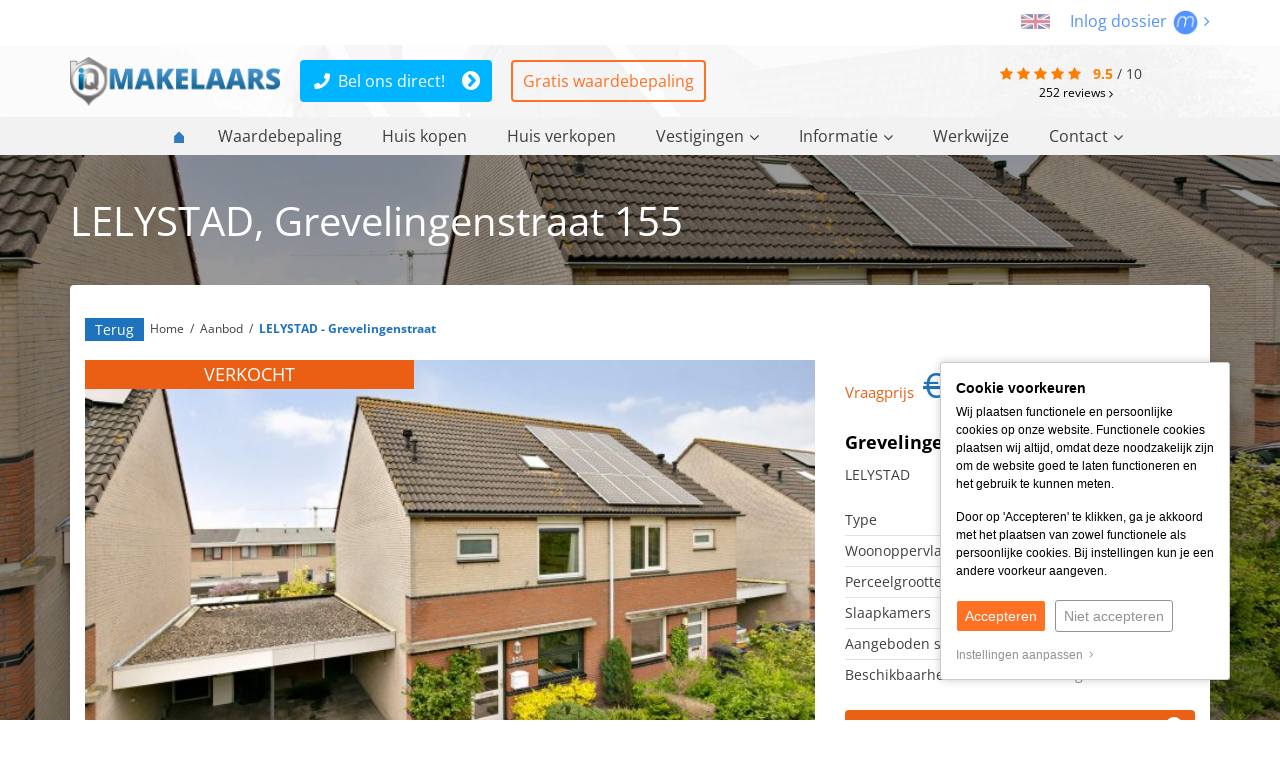

--- FILE ---
content_type: text/html; charset=UTF-8
request_url: https://www.iqmakelaars.nl/koopwoning/lelystad-grevelingenstraat-318-41
body_size: 18762
content:
<!DOCTYPE html> <html lang="nl"> <head> <meta http-equiv="Content-Type" content="text/html; charset=UTF-8" /> <title>Grevelingenstraat 155 LELYSTAD  €265.000,- k.k.</title> <meta name="keywords" content="panddetail, weergave huizen, huizen weergave, weergave woningen" /> <meta name="description" content="Te Koop 2-onder-1-kap in LELYSTAD, 8226 GD.  €265.000,- k.k.. Totale woonoppervlakte 119m2.  iQ Makelaars dé lokale makelaar." /> <meta name="author" content="Zo!Live by mediazo!" /> <meta name="viewport" content="width=device-width, initial-scale=1, maximum-scale=1, user-scalable=0"> <meta name="msvalidate.01" content="LKS-8PpRemvLDnvjP9Mz_RY_rFn_iQpCCeOScIJNx34" /> <meta name="format-detection" content="telephone=no" /> <meta property="og:title" content="Grevelingenstraat 155 LELYSTAD  €265.000,- k.k." /> <meta property="og:type" content="website" /> <meta property="og:url" content="https://www.iqmakelaars.nl/koopwoning/lelystad-grevelingenstraat-318-41" /> <meta property="og:image" content="https://www.static.iqmakelaars.nl/files/object_data/cache/s1024768/2025/6/299261.jpg" /> <meta property="og:description" content="Te Koop 2-onder-1-kap in LELYSTAD, 8226 GD.  €265.000,- k.k.. Totale woonoppervlakte 119m2.  iQ Makelaars dé lokale makelaar." /> <meta property="og:site_name" content="" /> <meta property="fb:admins" content="" /> <meta name="thumbnail" content="https://www.static.iqmakelaars.nl/templates/website-iqmakelaars/img/general/iq-makelaars-thumbnail.jpg" /> <link rel="canonical" href="https://www.iqmakelaars.nl/koopwoning/lelystad-grevelingenstraat-318-41"> <link rel="icon" href="https://www.static.iqmakelaars.nl/templates/website-iqmakelaars/img/general/favicon/favicon.ico?1745402354" type="image/x-icon" /> <link rel="shortcut icon" href="https://www.static.iqmakelaars.nl/templates/website-iqmakelaars/img/general/favicon/favicon.ico?1745402354" type="image/x-icon" /> <script type="application/ld+json">
        [{"@context":"https://schema.org","@type":"Product","url":"https://www.iqmakelaars.nl/","name":"iQ Makelaars B.V.","aggregateRating":{"@type":"AggregateRating","ratingValue":"9.5","reviewCount":252,"bestRating":"10.0","worstRating":1}},{"@context":"https://schema.org","@type":"Residence","url":"https://www.iqmakelaars.nl/koopwoning/lelystad-grevelingenstraat-318-41","name":"iQ Makelaars B.V.","address":"Grevelingenstraat 155, 8226 GD LELYSTAD","slogan":"Een zeer riante geschakelde 2-onder-1-kapwoning met maar liefst 5 slaapkamers!","image":"https://www.static.iqmakelaars.nl/files/object_data/cache/s320240/2025/6/299261.jpg","latitude":"52.49491","longitude":"5.48584","description":"DE KIJKDAGEN VOOR DEZE WONING ZIJN OP VRIJDAG 21 EN ZATERDAG 22 MEI TUSSEN 15:00 EN 17:00. U DIENT ZICH HIERVOOR AAN TE MELDEN DAN WORDT U INGEPLAND VOOR EEN BEZICHTIGING.\n\nPrijs: Biedingen vanaf \u20ac ..."},{"@context":"https://schema.org","@type":"BreadcrumbList","itemListElement":[{"@type":"ListItem","position":1,"name":"Aanbod","item":"https://www.iqmakelaars.nl/koopwoningen"},{"@type":"ListItem","position":2,"name":"LELYSTAD - Grevelingenstraat","item":"https://www.iqmakelaars.nl/koopwoning/lelystad-grevelingenstraat-318-41"}]}]
    </script> <link rel="preload" href="https://fonts.googleapis.com/css2?family=Open+Sans:wght@300;400;600;700&display=swap" as="style" crossorigin> <link rel="preload" href="https://www.static.iqmakelaars.nl/assets/iconfont/4/latest/fonts/fontawesome-webfont.woff2?v=4.7.0" as="font" type="font/woff2" crossorigin> <link rel="preload" href="https://www.static.iqmakelaars.nl/assets/fontawesome/5/latest/webfonts/fa-regular-400.woff2" as="font" type="font/woff2" crossorigin> <link rel="preload" href="https://www.static.iqmakelaars.nl/assets/fontawesome/5/latest/webfonts/fa-brands-400.woff2" as="font" type="font/woff2" crossorigin> <link rel="preload" href="https://www.static.iqmakelaars.nl/assets/bootstrap/3/latest/fonts/glyphicons-halflings-regular.woff2" as="font" type="font/woff2" crossorigin> <link rel="preload" href="https://www.static.iqmakelaars.nl/assets/fontawesome/5/latest/webfonts/fa-light-300.woff2" as="font" type="font/woff2" crossorigin> <script type="text/javascript">
		
	    !function(e){"use strict";var n=function(n,t,o){function i(e){if(a.body)return e();setTimeout(function(){i(e)})}function r(){l.addEventListener&&l.removeEventListener("load",r),l.media=o||"all"}var d,a=e.document,l=a.createElement("link");if(t)d=t;else{var f=(a.body||a.getElementsByTagName("head")[0]).childNodes;d=f[f.length-1]}var s=a.styleSheets;l.rel="stylesheet",l.href=n,l.media="only x",i(function(){d.parentNode.insertBefore(l,t?d:d.nextSibling)});var u=function(e){for(var n=l.href,t=s.length;t--;)if(s[t].href===n)return e();setTimeout(function(){u(e)})};return l.addEventListener&&l.addEventListener("load",r),l.onloadcssdefined=u,u(r),l};"undefined"!=typeof exports?exports.loadCSS=n:e.loadCSS=n}("undefined"!=typeof global?global:this);
	    
	</script> <style type="text/css">
		@charset "utf-8";@font-face{font-family:'Open Sans';font-style:normal;font-weight:300;font-stretch:normal;font-display:swap;src:url(https://fonts.gstatic.com/s/opensans/v40/memSYaGs126MiZpBA-UvWbX2vVnXBbObj2OVZyOOSr4dVJWUgsiH0C4n.ttf) format('truetype')}@font-face{font-family:'Open Sans';font-style:normal;font-weight:400;font-stretch:normal;font-display:swap;src:url(https://fonts.gstatic.com/s/opensans/v40/memSYaGs126MiZpBA-UvWbX2vVnXBbObj2OVZyOOSr4dVJWUgsjZ0C4n.ttf) format('truetype')}@font-face{font-family:'Open Sans';font-style:normal;font-weight:600;font-stretch:normal;font-display:swap;src:url(https://fonts.gstatic.com/s/opensans/v40/memSYaGs126MiZpBA-UvWbX2vVnXBbObj2OVZyOOSr4dVJWUgsgH1y4n.ttf) format('truetype')}@font-face{font-family:'Open Sans';font-style:normal;font-weight:700;font-stretch:normal;font-display:swap;src:url(https://fonts.gstatic.com/s/opensans/v40/memSYaGs126MiZpBA-UvWbX2vVnXBbObj2OVZyOOSr4dVJWUgsg-1y4n.ttf) format('truetype')}html{font-family:sans-serif;-webkit-text-size-adjust:100%;-ms-text-size-adjust:100%}body{margin:0}a{background-color:transparent}a:hover{outline:0}h1{margin:.67em 0;font-size:2em}small{font-size:80%}img{border:0}button,input{margin:0;font:inherit;color:inherit}button{overflow:visible}button{text-transform:none}button{-webkit-appearance:button}button::-moz-focus-inner,input::-moz-focus-inner{padding:0;border:0}input{line-height:normal}@font-face{font-family:'Glyphicons Halflings';src:url(/assets/bootstrap/3/latest/fonts/glyphicons-halflings-regular.eot);src:url(/assets/bootstrap/3/latest/fonts/glyphicons-halflings-regular.eot?#iefix) format('embedded-opentype'),url(/assets/bootstrap/3/latest/fonts/glyphicons-halflings-regular.woff2) format('woff2'),url(/assets/bootstrap/3/latest/fonts/glyphicons-halflings-regular.woff) format('woff'),url(/assets/bootstrap/3/latest/fonts/glyphicons-halflings-regular.ttf) format('truetype'),url(/assets/bootstrap/3/latest/fonts/glyphicons-halflings-regular.svg#glyphicons_halflingsregular) format('svg')}.glyphicon{position:relative;top:1px;display:inline-block;font-family:'Glyphicons Halflings';font-style:normal;font-weight:400;line-height:1;-webkit-font-smoothing:antialiased;-moz-osx-font-smoothing:grayscale}.glyphicon-home:before{content:"\e021"}*{-webkit-box-sizing:border-box;-moz-box-sizing:border-box;box-sizing:border-box}:after,:before{-webkit-box-sizing:border-box;-moz-box-sizing:border-box;box-sizing:border-box}html{font-size:10px}body{font-family:"Helvetica Neue",Helvetica,Arial,sans-serif;font-size:14px;line-height:1.42857143;color:#333;background-color:#fff}button,input{font-family:inherit;font-size:inherit;line-height:inherit}a{color:#337ab7;text-decoration:none}a:hover{color:#23527c;text-decoration:underline}img{vertical-align:middle}h1,h2,h3{font-family:inherit;font-weight:500;line-height:1.1;color:inherit}h1,h2,h3{margin-top:20px;margin-bottom:10px}h1{font-size:36px}h2{font-size:30px}h3{font-size:24px}p{margin:0 0 10px}.lead{margin-bottom:20px;font-size:16px;font-weight:300;line-height:1.4}@media (min-width:768px){.lead{font-size:21px}}small{font-size:85%}ul{margin-top:0;margin-bottom:10px}ul ul{margin-bottom:0}.container{padding-right:15px;padding-left:15px;margin-right:auto;margin-left:auto}@media (min-width:768px){.container{width:750px}}@media (min-width:992px){.container{width:970px}}@media (min-width:1200px){.container{width:1170px}}.row{margin-right:-15px;margin-left:-15px}.col-lg-12,.col-lg-3,.col-lg-4,.col-lg-8,.col-lg-9,.col-md-12,.col-md-4,.col-md-8,.col-sm-12,.col-sm-4,.col-sm-5,.col-sm-7,.col-sm-8,.col-xs-12,.col-xs-4,.col-xs-8{position:relative;min-height:1px;padding-right:15px;padding-left:15px}.col-xs-12,.col-xs-4,.col-xs-8{float:left}.col-xs-12{width:100%}.col-xs-8{width:66.66666667%}.col-xs-4{width:33.33333333%}@media (min-width:768px){.col-sm-12,.col-sm-4,.col-sm-5,.col-sm-7,.col-sm-8{float:left}.col-sm-12{width:100%}.col-sm-8{width:66.66666667%}.col-sm-7{width:58.33333333%}.col-sm-5{width:41.66666667%}.col-sm-4{width:33.33333333%}}@media (min-width:992px){.col-md-12,.col-md-4,.col-md-8{float:left}.col-md-12{width:100%}.col-md-8{width:66.66666667%}.col-md-4{width:33.33333333%}}@media (min-width:1200px){.col-lg-12,.col-lg-3,.col-lg-4,.col-lg-8,.col-lg-9{float:left}.col-lg-12{width:100%}.col-lg-9{width:75%}.col-lg-8{width:66.66666667%}.col-lg-4{width:33.33333333%}.col-lg-3{width:25%}}.btn{display:inline-block;padding:6px 12px;margin-bottom:0;font-size:14px;font-weight:400;line-height:1.42857143;text-align:center;white-space:nowrap;vertical-align:middle;-ms-touch-action:manipulation;touch-action:manipulation;background-image:none;border:1px solid transparent;border-radius:4px}.btn:hover{color:#333;text-decoration:none}.btn-sm{padding:5px 10px;font-size:12px;line-height:1.5;border-radius:3px}.dropdown{position:relative}.container:after,.container:before,.row:after,.row:before{display:table;content:" "}.container:after,.row:after{clear:both}.hidden{display:none!important}@-ms-viewport{width:device-width}.visible-sm,.visible-xs{display:none!important}@media (max-width:767px){.visible-xs{display:block!important}}@media (min-width:768px) and (max-width:991px){.visible-sm{display:block!important}}@media (max-width:767px){.hidden-xs{display:none!important}}@media (min-width:768px) and (max-width:991px){.hidden-sm{display:none!important}}@media (min-width:992px) and (max-width:1199px){.hidden-md{display:none!important}}@media (min-width:1200px){.hidden-lg{display:none!important}}.fa,.fab,.fal,.fas{-moz-osx-font-smoothing:grayscale;-webkit-font-smoothing:antialiased;display:inline-block;font-style:normal;font-variant:normal;text-rendering:auto;line-height:1}.fa-angle-left:before{content:"\f104"}.fa-angle-right:before{content:"\f105"}.fa-bars:before{content:"\f0c9"}.fa-facebook-f:before{content:"\f39e"}.fa-linkedin-in:before{content:"\f0e1"}.fa-phone:before{content:"\f095"}.fa-star:before{content:"\f005"}.fa-times:before{content:"\f00d"}.fa-twitter:before{content:"\f099"}.fa-whatsapp:before{content:"\f232"}@font-face{font-family:"Font Awesome 5 Brands";font-style:normal;font-weight:400;font-display:block;src:url(/assets/fontawesome/5/latest/webfonts/fa-brands-400.eot);src:url(/assets/fontawesome/5/latest/webfonts/fa-brands-400.eot?#iefix) format("embedded-opentype"),url(/assets/fontawesome/5/latest/webfonts/fa-brands-400.woff2) format("woff2"),url(/assets/fontawesome/5/latest/webfonts/fa-brands-400.woff) format("woff"),url(/assets/fontawesome/5/latest/webfonts/fa-brands-400.ttf) format("truetype"),url(/assets/fontawesome/5/latest/webfonts/fa-brands-400.svg#fontawesome) format("svg")}.fab{font-family:"Font Awesome 5 Brands";font-weight:400}@font-face{font-family:"Font Awesome 5 Pro";font-style:normal;font-weight:300;font-display:block;src:url(/assets/fontawesome/5/latest/webfonts/fa-light-300.eot);src:url(/assets/fontawesome/5/latest/webfonts/fa-light-300.eot?#iefix) format("embedded-opentype"),url(/assets/fontawesome/5/latest/webfonts/fa-light-300.woff2) format("woff2"),url(/assets/fontawesome/5/latest/webfonts/fa-light-300.woff) format("woff"),url(/assets/fontawesome/5/latest/webfonts/fa-light-300.ttf) format("truetype"),url(/assets/fontawesome/5/latest/webfonts/fa-light-300.svg#fontawesome) format("svg")}.fal{font-weight:300}@font-face{font-family:"Font Awesome 5 Pro";font-style:normal;font-weight:400;font-display:block;src:url(/assets/fontawesome/5/latest/webfonts/fa-regular-400.eot);src:url(/assets/fontawesome/5/latest/webfonts/fa-regular-400.eot?#iefix) format("embedded-opentype"),url(/assets/fontawesome/5/latest/webfonts/fa-regular-400.woff2) format("woff2"),url(/assets/fontawesome/5/latest/webfonts/fa-regular-400.woff) format("woff"),url(/assets/fontawesome/5/latest/webfonts/fa-regular-400.ttf) format("truetype"),url(/assets/fontawesome/5/latest/webfonts/fa-regular-400.svg#fontawesome) format("svg")}.fal{font-family:"Font Awesome 5 Pro"}@font-face{font-family:"Font Awesome 5 Pro";font-style:normal;font-weight:900;font-display:block;src:url(/assets/fontawesome/5/latest/webfonts/fa-solid-900.eot);src:url(/assets/fontawesome/5/latest/webfonts/fa-solid-900.eot?#iefix) format("embedded-opentype"),url(/assets/fontawesome/5/latest/webfonts/fa-solid-900.woff2) format("woff2"),url(/assets/fontawesome/5/latest/webfonts/fa-solid-900.woff) format("woff"),url(/assets/fontawesome/5/latest/webfonts/fa-solid-900.ttf) format("truetype"),url(/assets/fontawesome/5/latest/webfonts/fa-solid-900.svg#fontawesome) format("svg")}.fa,.fas{font-family:"Font Awesome 5 Pro";font-weight:900}@font-face{font-family:FontAwesome;src:url(/assets/iconfont/4/latest/fonts/fontawesome-webfont.eot?v=4.7.0);src:url(/assets/iconfont/4/latest/fonts/fontawesome-webfont.eot?#iefix&v=4.7.0) format('embedded-opentype'),url(/assets/iconfont/4/latest/fonts/fontawesome-webfont.woff2?v=4.7.0) format('woff2'),url(/assets/iconfont/4/latest/fonts/fontawesome-webfont.woff?v=4.7.0) format('woff'),url(/assets/iconfont/4/latest/fonts/fontawesome-webfont.ttf?v=4.7.0) format('truetype'),url(/assets/iconfont/4/latest/fonts/fontawesome-webfont.svg?v=4.7.0#fontawesomeregular) format('svg');font-weight:400;font-style:normal}.fa{display:inline-block;font:normal normal normal 14px/1 FontAwesome;font-size:inherit;text-rendering:auto;-webkit-font-smoothing:antialiased;-moz-osx-font-smoothing:grayscale}.fa-star:before{content:"\f005"}.fa-times:before{content:"\f00d"}.fa-phone:before{content:"\f095"}.fa-twitter:before{content:"\f099"}.fa-facebook-f:before{content:"\f09a"}.fa-bars:before{content:"\f0c9"}.fa-sort-desc:before{content:"\f0dd"}.fa-angle-left:before{content:"\f104"}.fa-angle-right:before{content:"\f105"}.fa-whatsapp:before{content:"\f232"}.review-totals{padding-top:3px;display:inline-block;font-size:14px!important}.review-totals a{color:#000}.review-totals a:hover{opacity:.65}.review-totals a i{transform:translateY(1px)}.review-totals i.fa-star{color:#ff7e00}.review-totals .review-totals-average{font-weight:700;color:#ff7e00}.review-totals .review-totals-amount{padding:0 0 0 10px}.panddetail-image{position:relative;overflow:hidden;height:500px;background-size:cover;background-position:center center}@media (max-width:767px){.panddetail-image{height:250px}}.panddetail-image>a{position:absolute;height:100%;width:100%;z-index:1}.panddetail-thumbimage img{display:none}.pandGmaps{display:none;min-height:300px}.hidden{display:none}.zl_cookie_message{border-bottom:1px solid rgba(0,0,0,.2);background-color:#fff;padding:5px;font-family:Arial!important;font-size:12px;z-index:1040;position:relative}.zl_cookie_message>div{max-width:1140px;margin:0 auto;padding:0 15px;position:relative}.zl_cookie_message.zl_cookie_message_label>div{max-width:none;margin:0;padding:0;color:#000}.zl_cookie_message.zl_cookie_message_label{border:1px solid rgba(0,0,0,.2);border-radius:3px;background-color:#fff;position:fixed;right:50px;bottom:40px;width:290px;z-index:99802;padding:15px;-webkit-box-shadow:0 0 10px 0 rgba(0,0,0,.2);-moz-box-shadow:0 0 10px 0 rgba(0,0,0,.2);box-shadow:0 0 10px 0 rgba(0,0,0,.2)}@media (max-width:320px){.zl_cookie_message.zl_cookie_message_label{width:290px}}@media (max-width:767px){.zl_cookie_message.zl_cookie_message_label{right:15px}}.zl_cookie_message .zl_cookie_message_title{font-family:Arial!important;display:block;font-size:14px;font-weight:700!important}@media (max-width:767px){.zl_cookie_message{padding:10px}.zl_cookie_message .zl_cookie_message_title{padding-right:30px}}.zl_cookie_message.zl_cookie_message_label .zl_cookie_message_title{padding-right:30px}.zl_cookie_message p{font-size:12px!important;margin:5px 0!important;line-height:18px!important}.zl_cookie_message p:first-child{margin-bottom:15px!important}.zl_cookie_message button{letter-spacing:normal!important;background-image:none!important;padding:5px 8px!important;font-size:14px!important;margin:15px 0!important;font-family:Arial!important;text-transform:none!important;min-width:auto!important;width:auto!important;border:1px solid!important;border-radius:3px!important;display:inline-block!important}.zl_cookie_message button:hover{border:1px solid!important}.zl_cookie_message button.btn-line{border:1px solid #939393!important;background:0 0;color:#939393!important}.zl_cookie_message button:after,.zl_cookie_message button:before{display:none!important}.zl_cookie_message .zl-open-cookiebar{color:#939393!important}.zl_cookie_message .zl-open-cookiebar:hover{color:#000!important;opacity:1!important}.cookiebar .cookiebar-mobile-content{display:none}@media (min-width:768px){.zl_visiblemobile{display:none!important}}@media (max-width:767px){.zl_hidemobile{display:none!important}}body,button,div,li,p,ul{margin:0;padding:0}a img,iframe{border:none}h1,h2,h3{margin:0;padding:0;font-size:100%}input{margin:0;padding:1px;font-size:100%;font-family:inherit}div{margin:0;padding:0}body,html{margin:0;padding:0;height:100%;font-family:Arial,Tahoma,sans-serif;background-color:#fff;color:#3f3f3f}.query-detector{display:none;content:'md'}a[href^=tel]{color:inherit}.container{position:relative}.content-container{background-color:#fff}a{color:#3f3f3f}a:hover{color:#757575;text-decoration:none}.clearer{clear:both;float:none;width:100%;height:0;display:inline-block}.div-divider{clear:both;float:none;width:100%;height:1px;display:inline-block}.divider-line{border-top:1px solid rgba(0,0,0,.25)}.divider-smll{margin:15px 0}@media (max-width:992px){.divider-smll{margin:10px 0}}@media (max-width:767px){.divider-smll{margin:7.5px 0}}.divider-mdm{margin:30px 0}@media (max-width:992px){.divider-mdm{margin:15px 0}}@media (max-width:767px){.divider-mdm{margin:12.5px 0}}.topDiv{background-color:#fff;padding:10px 15px;text-align:right}.headerDiv{position:fixed;width:100%;top:0;z-index:150}.navmainDiv ul.navmain li{list-style-type:none}.navmainDiv ul.navmain li.homeicon{text-align:center}.navmainDiv ul.navmain li.homeicon span{display:none}.navmainDiv ul.navmain li.homeicon a:before{position:absolute;content:"";background-image:url(/templates/website-iqmakelaars/img/general/homeicon.svg);background-repeat:no-repeat;width:12px;height:12px;top:5px;right:10px}.navmainDiv ul.navmain>li{display:inline-block;position:relative}.navmainDiv ul.navmain>li>a{font-size:16px;display:inline-block;padding:8px 18px 8px 18px}.navmainDiv ul.navmain>li>a>span{padding-left:5px;vertical-align:top}.navmainDiv ul.navmain>li:not(.homeicon):hover{background-color:#1e73be}.navmainDiv ul.navmain>li:not(.homeicon):hover{color:#fff;background-color:rgba(30,115,190,.9)}.navmainDiv ul.navmain>li:hover .dropdown{display:block;z-index:10}.contentLayout h2{font-size:20px;margin:0 0 26px 0;font-weight:400}.contentLayout .text-blue{color:#1e73be}.text-h2{font-size:20px;margin:0 0 26px 0;font-weight:400}.top-button{position:fixed;z-index:651;bottom:75px;right:15px;display:none;color:#fff;background-color:rgba(0,0,0,.5);width:24px;height:24px;font:normal normal normal 18px/1 FontAwesome}.top-button:hover{opacity:.65}.top-button:before{position:absolute;content:"\f106";top:3px;left:6px}.breadcrumbDiv{margin:15px 0 15px 0;font-size:12px;color:#fff}.breadcrumbDiv a{color:#fff;font-size:12px}.breadcrumbDiv a.active{color:#fff;border-bottom:1px solid #fff}.breadcrumbDiv div{display:inline-block}.breadcrumbDivDetail{position:absolute;z-index:9;top:150px;left:95px;color:#3f3f3f}.panddetail-price small{font-size:15px;color:#eb6014}@media (max-width:767px){.breadcrumbDivDetail{visibility:hidden}}.breadcrumbDivDetail a{color:#3f3f3f}.breadcrumbDivDetail a.active{color:#1e73be}.active{font-weight:700;color:#ff8400}h3{font-size:18px;margin:0 0 15px 0}@media (max-width:767px){.query-detector{display:none;height:1px;content:'xs'}img.logo{margin:0!important;width:201px;height:auto}.headerDiv{position:relative}.headerDivClearer{display:none}}@media (min-width:768px) and (max-width:991px){.query-detector{display:none;height:2px;content:'sm'}}@media (min-width:992px) and (max-width:1199px){.query-detector{display:none;height:3px;content:'md'}}@media (min-width:1200px){.query-detector{display:none;height:4px;content:'lg'}}.mobile-nav{display:none;visibility:hidden;overflow-x:hidden;overflow-y:auto;position:absolute;z-index:99999;-webkit-overflow-scrolling:touch;box-shadow:inset -15px 0 5px rgba(0,0,0,.25);padding:5px}.mobile-nav ul li{margin:0;padding:0;list-style-type:none;padding:5px 0}.mobile-nav ul li:first-child{border:none}.mobile-nav ul li a{color:#3f3f3f;font-size:14px}.mobile-nav>ul>li{padding:10px 0}.mobile-nav>ul>li>a{font-size:16px}.mobile-nav-toggle{display:none;visibility:hidden;z-index:999999}ul.mobile-nav-diff>li:first-child .fa-times{display:none}@media (max-width:992px){.navmainDiv .navmain{display:none}.mobile-nav-toggle{position:fixed;left:0;top:12px;display:inline-block;visibility:visible;font-weight:700;font-size:16px;font-weight:400;color:#fff;padding:10px 15px 10px 12px;background-color:#000;-webkit-border-top-right-radius:5px;-webkit-border-bottom-right-radius:5px;-moz-border-radius-topright:5px;-moz-border-radius-bottomright:5px;border-top-right-radius:5px;border-bottom-right-radius:5px}.mobile-nav>ul>li:first-child{position:absolute;top:12px;right:15px;display:inline-block;font-weight:700;font-size:16px;font-weight:400;color:#fff!important;padding:10px 15px 10px 10px;background-color:#000;-webkit-border-top-left-radius:5px;-webkit-border-bottom-left-radius:5px;-moz-border-radius-topleft:5px;-moz-border-radius-bottomleft:5px;border-top-left-radius:5px;border-bottom-left-radius:5px}ul.mobile-nav-diff>li:first-child{top:0!important;right:0!important;display:block;background:#000;border-color:#000;color:#fff;padding-left:10px;-webkit-border-radius:2px;-moz-border-radius:2px;border-radius:2px;position:relative}ul.mobile-nav-diff>li:first-child .fa-times{font-size:18px;position:absolute;top:0;right:15px;height:100%;padding:12px;background-color:#fff;color:#000;display:block}ul.mobile-nav-diff>li:first-child .fa-times:hover{opacity:.85}.mobile-nav>ul>li:first-child a{color:#fff}.mobile-nav .fa{position:relative}.mobile-nav li .fa.fa-sort-desc{margin:0 0 0 5px;top:-3px}.content-container{overflow:hidden}.mobile-nav{width:220px;background-color:#eee;display:block;visibility:visible;height:100%;margin-left:-220px;position:absolute}}.pand-slogan{margin:-10px -10px 15px 0;text-align:right}@media (max-width:767px){.pand-slogan{margin:-10px -10px 0 -10px;text-align:left;width:100%:}}@media (min-width:768px) and (max-width:991px){.pand-slogan{margin:-10px -10px 0 -10px}}.pand-specs ul li{list-style-type:none;border-top:1px solid #e1e1e1;padding:5px 0}.pand-specs ul li:first-child{border:none}.pand-specs ul li span{display:inline-block;width:49%;vertical-align:top}.pand-specs ul li span:not(:first-child){color:#8c8c8c}.panddetail{background-color:#fff;padding:15px;border-radius:4px;-webkit-box-shadow:0 3px 5px 0 rgba(0,0,0,.1);-moz-box-shadow:0 3px 5px 0 rgba(0,0,0,.1);box-shadow:0 3px 5px 0 rgba(0,0,0,.1)}.panddetail-address-large{color:#fff;font-size:40px}.panddetail .pand-slogan{margin:-15px -15px 15px 0;text-align:right}a.panddetail{width:100%}.panddetail-price{font-size:35px;color:#1e73be}.panddetail-pricetype{font-size:14px;display:inline-block;position:relative;top:-20px}.panddetail-address span{font-size:18px;font-weight:700;color:#000;display:block;margin:0 0 10px 0}.panddetail-image{position:relative;overflow:hidden;height:500px;background-size:cover;background-position:center center}@media (max-width:767px){.panddetail-image{height:250px}}.panddetail-image>a{position:absolute;height:100%;width:100%;z-index:1}.panddetail-images{position:absolute;bottom:0;background-color:rgba(255,255,255,.65);padding:10px 10px 5px 10px;z-index:2}.panddetail-images .panddetail-image{width:115px;height:85px;display:inline-block;margin:0 10px 0 0}.panddetail-images .moreimages{width:50px;height:85px;display:inline-block;position:relative}.panddetail-images .moreimages a{color:#eb6014;font-size:55px;position:absolute;height:100%;width:100%;padding:5px 0 0 10px}.panddetail-socialmedia-icons a{font-size:22px;margin:0 15px 0 0;color:#595959}.panddetail-socialmedia-icons a:hover{opacity:.65}.panddetail-tablinks{text-align:center;font-size:18px;padding:15px 0 0 0}@media (max-width:767px){.panddetail-tablinks{padding:0}}.panddetail-tablinks>span{color:#8c8c8c}.panddetail-tablinks a{margin:0 8px}.panddetail-tablinks a span{font-size:12px}.panddetail-desc{height:250px;overflow:hidden;position:relative}.panddetail-desc:after{position:absolute;width:100%;height:80px;bottom:0;left:0;content:"";background:-webkit-linear-gradient(rgba(255,255,255,0),#fff);background:linear-gradient(rgba(255,255,255,0),#fff)}.panddetail-thumbimage img{display:none}#imz_infomap{height:400px}.kerst{display:none;position:absolute;height:55px;top:-21px;left:82px}@media (max-width:991px){.kerst{position:absolute;height:55px;top:-16px;left:125px}}@media (max-width:767px){.kerst{position:absolute;height:55px;top:-16px;left:50%;transform:translateX(-20%)}}.btn{white-space:normal}body,html{font-family:'Open Sans',sans-serif!important}.move{font-size:16px;color:#5493fd}.move img{margin:0 2px}.move:hover{opacity:.65}.move a{color:#5493fd}.circle-div{font-size:20px;text-align:center;display:inline-block;width:36px;height:36px;background-color:#1e73be;border:2px solid #1e73be;-webkit-border-radius:50%;-moz-border-radius:50%;border-radius:50%;padding:2px 0 0 0;color:#fff!important}.circle-div a{color:#fff!important;border:none!important;display:block;width:32px;height:32px}.circle-div:hover{opacity:.5}.circle-div.whatsapp{background-color:#25d366;border:2px solid #25d366}.circle-div.twitter{background-color:#0082e6;border:2px solid #0082e6}.circle-div.facebook{background-color:#0f61a1;border:2px solid #0f61a1}.circle-div.linkedin{background-color:#0077b5;border:2px solid #0077b5}.correction-fixed{height:131px}div.lead{position:fixed;left:55px;bottom:15px;border-radius:5px;box-shadow:1px 1px 5px 2px #a7a7a7;text-align:center;z-index:99799;display:none}div.lead i.fal{position:absolute;top:10px;right:10px}div.lead i.fal:hover{opacity:.4}div.lead h3{padding:0 40px;font-weight:700}.close-lead-frame{display:none;position:fixed;z-index:99801;top:10px;font-size:30px}.close-lead-frame:not(.close-button){left:15px}.close-lead-frame span{font-size:22px}.close-lead-frame.close-button{right:15px}.close-lead-frame span{display:inline-block;transform:translateY(-4px);font-size:20px}.close-lead-frame i{color:#fff;background-color:#1e73be;padding:0 5px}.close-lead-frame:hover{opacity:.4}div.lead h3{position:absolute;color:#fff;top:100px;margin-left:auto;margin-right:auto;left:0;right:0;font-size:30px;font-weight:700}div.lead .btn{width:60%;position:absolute;bottom:45px;margin-left:auto;margin-right:auto;left:0;right:0}@media (max-width:767px){div.lead{width:90%;left:5%;bottom:125px;background-color:rgba(0,0,0,.7);padding:10px 0}div.lead h3{top:auto;font-size:18px;position:relative}div.lead .btn{position:relative;bottom:auto;padding:10px;font-size:14px}div.lead img{display:none}div.lead i.fal{color:#fff;z-index:99899}}.btn-small{border-radius:0!important}.headerDivClearer{height:156px}.dropdown{display:none;position:fixed;z-index:10;width:100%;left:0;background-color:rgba(30,115,190,.9);text-align:center}@media (max-width:767px){.dropdown{display:none}}@media (min-width:768px) and (max-width:991px){.dropdown{text-align:left}}.dropdown .container{padding:30px 0;min-height:280px;background-repeat:no-repeat;background-size:auto 90%;background-position:left bottom}@media (min-width:768px) and (max-width:991px){.dropdown .container{background:0 0!important}}.dropdown .container .pros{color:#fff;position:absolute;top:30px;right:0;width:25%;padding:0}@media (min-width:768px) and (max-width:991px){.dropdown .container .pros{width:33%}}.dropdown>div>ul>li{display:inline-block;margin:0 0 25px 0;text-align:left;line-height:30px;width:25%;vertical-align:top}@media (min-width:768px) and (max-width:991px){.dropdown>div>ul>li{width:33%}}.dropdown>div>ul>li>a{font-size:20px}.dropdown>div>ul>li>ul>li{list-style-type:none}.dropdown ul a{color:#fff}a.btn-small{color:#fff;background-color:#1e73be;padding:2px 10px;-webkit-border-radius:3px;-moz-border-radius:3px;border-radius:3px}a.btn-small:hover{opacity:.65}.lightbluegradient{color:#fff}.lightbluegradient .container{background-repeat:no-repeat;background-size:auto 90%;background-position:right bottom}@media (max-width:767px){.lightbluegradient .container{background-size:auto 40%}}.lightbluegradient{background:#1e73be;background:-webkit-gradient(radial,50% 0,0,50% 0,80,color-stop(0,#2180d5),color-stop(80%,#1e73be)),#1e73be;background:-webkit-radial-gradient(top center,#2180d5,#2180d5 80%),#1e73be;background:-moz-radial-gradient(top center,#2180d5,#2180d5 80%),#1e73be;background:-o-radial-gradient(top center,#2180d5,#2180d5 80%),#1e73be;background:radial-gradient(top center,#2180d5,#2180d5 80%),#1e73be}.sfeer,.sfeer div{width:100%;height:855px;position:absolute;overflow:hidden;top:0}@media (max-width:767px){.sfeer,.sfeer div{height:455px}}.sfeer{z-index:0}.sfeer-black{background-color:rgba(0,0,0,.4);z-index:1}.sfeer-image{background-size:cover;background-repeat:no-repeat;background-position:center center;z-index:0}.headerDiv{background-color:#fff;background-image:url(/templates/website-iqmakelaars/img/general/bg-header.jpg);background-size:110% auto;background-position:center center;background-repeat:no-repeat}@media (max-width:767px){.headerDiv{background-size:auto 100%}}.headerDivContent{padding:10px 0}@media (min-width:992px){.headerDivContent{display:-webkit-box;display:-ms-flexbox;display:flex;-ms-flex-wrap:wrap;flex-wrap:wrap}.headerDivContent>div{-ms-flex-preferred-size:0;flex-basis:0;-webkit-box-flex:1;-ms-flex-positive:1;flex-grow:1;margin-top:auto;margin-bottom:auto}.headerDivContent>div.headerDivContentReviews{max-width:210px}}@media (min-width:767px) and (max-width:991px){.headerDivContentButtons,.headerDivContentLogo{display:inline-block}.headerDivContentReviews{margin-top:10px}}@media (max-width:991px){.headerDivContentLogo{margin-bottom:10px}.headerDivContentReviews{margin-top:10px}}@media (min-width:768px){.headerDivContent>div.headerDivContentLogo{max-width:210px;margin-right:10px}}.headerDivContent>div.headerDivContentButtons .btn{margin:5px 5px 5px 10px}.headerDivContent>div.headerDivContentLogo .logo{width:210px}.divider-small-devices{display:none}@media (min-width:768px) and (max-width:991px){.headerDivContent{max-width:100%;text-align:center}}@media (max-width:359px){.divider-small-devices{display:block}.headerDivContent>div.headerDivContentButtons .btn{margin:5px 0}}.languageswitch{position:absolute;right:175px;z-index:20;opacity:.5}@media (max-width:991px){.languageswitch{right:15px}}.languageswitch:hover{opacity:1}.navmainDivContainer{background-color:#f2f2f2;text-align:center}.navmainDiv ul.navmain{width:100%;text-align:center}.navmainDiv ul.navmain .fa{position:relative;top:4px;right:0}.navmainDiv ul.navmain .fa.fa-sort-desc:before{content:"\f107"}.navmainDiv ul.navmain .homeicon{margin-left:20px}.navmainDiv ul.navmain>li:hover>a{color:#fff}.navfooter-div a{color:#fff}.navfooter-div ul li{display:inline-block;margin:0 10px}.navfooter-div ul li:before{content:"-";position:relative;left:-10px}.navfooter-div ul li.homeicon{display:none}.btn{border-width:2px!important;padding:8px 10px}.btn-blue{font-size:16px;min-width:147px;position:relative;color:#fff!important;background-color:#00b4ff;font-weight:400;text-align:left;padding:8px 45px 8px 12px;border:1px solid #00b4ff}.btn-blue:after{font:normal normal normal 21px/1 FontAwesome;content:"\f138";position:absolute;right:10px}.btn-blue:hover:not(.disabled){border-color:#fff;background-color:#fff;color:#00b4ff!important}.btn-calltoaction{border-color:#ff7125;background-color:#ff7125;color:#fff!important;font-size:16px}.btn-calltoaction-line{border-width:2px;color:#ff7125;border-color:#ff7125;font-size:16px}.btn-calltoaction-line:hover{color:#ff7125!important;opacity:.65}.btn-calltoaction.zl_ctaphone{background-color:#00b4ff;border-color:#00b4ff}.btn-calltoaction:hover{opacity:.75}.btn-orange{font-size:16px;min-width:147px;position:relative;color:#fff;border-color:#eb6014;background-color:#eb6014;font-weight:400;text-align:left;padding:4px 45px 4px 10px}.btn-orange:after{font:normal normal normal 21px/1 FontAwesome;content:"\f138";position:absolute;right:10px}.btn-orange:hover{border-color:#fff;background-color:#1e73be;color:#fff}.btn-line{font-size:16px;position:relative;color:#fff;border-color:#fff;background-color:transparent;font-weight:400;width:100%;text-align:left}.btn-line:after{font:normal normal normal 21px/1 FontAwesome;content:"\f138";position:absolute;right:10px}.btn-line:hover{border-color:#1e73be;background-color:#1e73be;color:#fff}@media (max-width:767px){.headerDiv{position:relative;text-align:center}.headerDivClearer{display:none}}@media (min-width:768px) and (max-width:991px){.headerDivClearer{height:91px}}@media (min-width:992px) and (max-width:1199px){.headerDivClearer{height:91px}}.review-totals{text-align:center;position:relative;display:inline-block}.review-totals-amount{display:block;font-size:85%;padding:0}.mobile-nav-toggle{background-color:#1e73be;z-index:10000}@media (max-width:767px){.mobile-nav-toggle{top:90px}}.mobile-nav>ul>li:first-child{background-color:#1e73be}.mobile-nav>ul>li:nth-child(2){border:none}.mobile-nav>ul>li .dropdown{display:block;top:auto;position:relative;background:0 0}.mobile-nav>ul>li .dropdown .container{padding:0;min-height:auto;background:0 0!important}.mobile-nav>ul>li .dropdown>div>ul>li{width:100%;margin:0}.mobile-nav>ul>li .dropdown>div>ul>li>a{color:#1e73be;font-weight:700;font-size:16px}.mobile-nav>ul>li .dropdown>div>ul{margin:0 0 0 10px}.mobile-nav>ul>li .pros{display:none}ul.mobile-nav-diff>li:first-child .fa-times{color:#1e73be}@media (max-width:767px){.mobile-nav>ul>li:not(:first-child){padding:10px}}@media (min-width:768px) and (max-width:991px){.mobile-nav-toggle{top:70px}.mobile-nav>ul>li:first-child{top:70px}}
	</style> <script type="text/javascript">
	var _js_system_url = 'https://www.static.iqmakelaars.nl/';
	var _js_site_url = 'https://www.iqmakelaars.nl/';
	var _js_assets_json_url = 'https://www.iqmakelaars.nl/assets/json/';
	var _SEARCH_PAGE = "producten-zoeken";
	var _js_imz_forms_jsonsource = "https://www.iqmakelaars.nl/assets/json/immozo/catchmatch";
var bManualInitMapsDetail = true;

var _viewing_url = "VIEWING_URL";
var _js_imz_gmaptype = "thisobject/318/41";
var _js_imz_iconObject = "https://www.static.iqmakelaars.nl/templates/website-iqmakelaars/img/immozo/pointer.png";
var _js_imz_save_location_zoom = false;
var _js_imz_clusterer = false;
var _js_cookiebar_cookie_name = "_zl_ck_preferences";
var _zo_set_analyticstype = 'gtag';
var dataLayer = window.dataLayer || [];
var _zo_set_analyticstype = "tagmanager";
var dataLayer = window.dataLayer || [];
</script> <script async src="https://www.googletagmanager.com/gtag/js?id=UA-121681654-1"></script> <script>window.dataLayer = window.dataLayer || [];function gtag() {dataLayer.push(arguments);}gtag('js', new Date());gtag('config', 'UA-121681654-1');    </script> <script>        if(typeof gtag !== 'function'){        function gtag() {            dataLayer.push(arguments);        }    }                </script> <script>(function(w, d, s, l, i) {w[l] = w[l] || [];w[l].push({'gtm.start' : new Date().getTime(),event : 'gtm.js'});var f = d.getElementsByTagName(s)[0],    j = d.createElement(s),    dl = l != 'dataLayer' ? '&l=' + l : '';j.async = true;j.src = 'https://www.googletagmanager.com/gtm.js?id=' + i + dl;f.parentNode.insertBefore(j, f);})(window, document, 'script', 'dataLayer', 'GTM-TLSMDCW');</script> <script type="text/javascript" src="https://www.bizziphone.com/ext/bizzichat.js" async></script> <link rel="apple-touch-icon" sizes="144x144" href="https://www.static.iqmakelaars.nl/templates/website-iqmakelaars/img/general/icons/icon144144.png" /> <link rel="apple-touch-icon" sizes="114x114" href="https://www.static.iqmakelaars.nl/templates/website-iqmakelaars/img/general/icons/icon114114.png" /> <link rel="apple-touch-icon" sizes="72x72" href="https://www.static.iqmakelaars.nl/templates/website-iqmakelaars/img/general/icons/icon7272.png" /> <link rel="apple-touch-icon" href="https://www.static.iqmakelaars.nl/templates/website-iqmakelaars/img/general/icons/icon.png" /> </head> <body> <div class="mobile-nav" data-w-slide="290"> <div class="mobile-nav-toggle"><span class="fa fa-bars"></span></div> <ul class="mobile-nav-diff navmain" data-correct-mobile-click=true data-correct-mainitems-click=true> <li class="homeicon"><a href="https://www.iqmakelaars.nl/" rel="nofollow"><span class="glyphicon glyphicon-home"></span></a><i class="fa fa-times" onclick="zo_mobile_sidenav_close();"></i></li> <li class="  "> <a title="Gratis Waardebepaling - iQ Makelaars" href="https://www.iqmakelaars.nl/waardebepaling" target="_self">Waardebepaling</a> </li> <li class="  "> <a title="Huis kopen - iQ Makelaars" href="https://www.iqmakelaars.nl/huis-kopen" target="_self">Huis kopen</a> </li> <li class="  "> <a title="Huis verkopen - iQ Makelaars" href="https://www.iqmakelaars.nl/huis-verkopen" target="_self">Huis verkopen</a> </li> <li class="  haschilds"> <a href="" target="_self">Vestigingen<span class="fa fa-sort-desc"></span> </a> <div class="dropdown"> <div class="container" style="background-image:url('');"> <ul> <li class=""> <a href="" target="_self">Vestigingen</a> <ul> <li class=""> <a href="https://www.iqmakelaarsalmelo.nl/" target="_self">Almelo</a> </li> <li class=""> <a href="https://www.iqmakelaarsamsterdam.nl/" target="_self">Amsterdam</a> </li> <li class=""> <a href="https://www.iqmakelaarsamsterdam-west.nl/" target="_self">Amsterdam-West</a> </li> <li class=""> <a href="https://www.iqmakelaarsapeldoorn.nl/" target="_self">Apeldoorn</a> </li> <li class=""> <a href="https://www.iqmakelaarsassen.nl/" target="_self">Assen</a> </li> <li class=""> <a href="https://www.iqmakelaarseindhoven.nl/" target="_self">Eindhoven</a> </li> <li class=""> <a href="https://www.iqmakelaarsenschede.nl/" target="_self">Enschede</a> </li> <li class=""> <a href="https://www.iqmakelaarsgroningen.nl/" target="_self">Groningen</a> </li> <li class=""> <a href="https://www.iqmakelaarsmidden-groningen.nl/" target="_self">Midden-Groningen</a> </li> <li class=""> <a href="https://www.iqmakelaarsoost-groningen.nl/" target="_self">Oost-Groningen</a> </li> <li class=""> <a href="https://www.iqmakelaarshoogeveen.nl/" target="_self">Hoogeveen</a> </li> <li class=""> <a href="https://www.iqmakelaarsvechtdal.nl/" target="_self">Vechtdal</a> </li> <li class=""> <a href="https://www.iqmakelaarszwolle.nl/" target="_self">Zwolle</a> </li> </ul> </li> <li class=""> <a href="" target="_self">Lokale iQ Makelaars</a> <ul> <li class=""> <a title="Makelaar Almere - iQ Makelaars " href="https://www.iqmakelaars.nl/makelaar-almere" target="_self">Almere</a> </li> <li class=""> <a title="Makelaar Amersfoort - iQ Makelaars" href="https://www.iqmakelaars.nl/makelaar-amersfoort" target="_self">Amersfoort</a> </li> <li class=""> <a title="Makelaar Deventer - iQ Makelaars" href="https://www.iqmakelaars.nl/makelaar-deventer" target="_self">Deventer</a> </li> <li class=""> <a title="Makelaar Ede - iQ Makelaars" href="https://www.iqmakelaars.nl/makelaar-ede" target="_self">Ede</a> </li> <li class=""> <a title="Makelaar Emmen - iQ Makelaars " href="https://www.iqmakelaars.nl/makelaar-emmen" target="_self">Emmen</a> </li> <li class=""> <a title="Makelaar Friesland - iQ Makelaars" href="https://www.iqmakelaars.nl/makelaar-friesland" target="_self">Friesland</a> </li> <li class=""> <a title="Makelaar Haarlemmermeer - iQ Makelaars" href="https://www.iqmakelaars.nl/makelaar-haarlemmermeer" target="_self">Haarlemmermeer</a> </li> <li class=""> <a title="Makelaar Lelystad - iQ Makelaars " href="https://www.iqmakelaars.nl/makelaar-lelystad" target="_self">Lelystad</a> </li> <li class=""> <a title="Makelaar Midden-Twente - iQ Makelaars" href="https://www.iqmakelaars.nl/makelaar-midden-twente" target="_self">Midden-Twente</a> </li> <li class=""> <a title="Makelaar Zutphen - iQ Makelaars" href="https://www.iqmakelaars.nl/makelaar-zutphen" target="_self">Zutphen</a> </li> </ul> </li> </ul> <span class="pros"> </span> </div> </div> </li> <li class="  haschilds"> <a href="" target="_self">Informatie<span class="fa fa-sort-desc"></span> </a> <div class="dropdown"> <div class="container" style="background-image:url('');"> <ul> <li class=""> <a href="" target="_self">Over iQ Makelaars</a> <ul> <li class=""> <a title="iQ Makelaar worden - iQ Makelaars" href="https://www.iqmakelaars.nl/iq-makelaar-worden" target="_self">iQ Makelaar worden</a> </li> <li class=""> <a title="Over ons - iQ Makelaars" href="https://www.iqmakelaars.nl/over-ons" target="_self">Over iQ Makelaars</a> </li> <li class=""> <a title="Nieuws - iQ Makelaars" href="https://www.iqmakelaars.nl/koopwoning-nieuws" target="_self">Nieuws</a> </li> <li class=""> <a title="Verkoopproces - iQ Makelaars" href="https://www.iqmakelaars.nl/verkoopproces" target="_self">Verkoopproces</a> </li> <li class=""> <a title="Marketing - iQ Makelaars" href="https://www.iqmakelaars.nl/marketing" target="_self">Marketing</a> </li> </ul> </li> <li class=""> <a href="" target="_self">Diensten</a> <ul> <li class=""> <a title="Aankoopmakelaar - iQ Makelaars " href="https://www.iqmakelaars.nl/aankoopmakelaar" target="_self">Aankoop woning</a> </li> <li class=""> <a title="Energielabel - iQ Makelaars" href="https://www.iqmakelaars.nl/energielabel" target="_self">Energielabel</a> </li> <li class=""> <a title="Energielabel aanvragen - iQ Makelaars" href="https://www.iqmakelaars.nl/energielabel-aanvragen" target="_self">Energielabel aanvragen</a> </li> <li class=""> <a title="Schrijf je nu in voor de woningmail - iQ Makelaars" href="https://www.iqmakelaars.nl/woningmail" target="_self">Woningaanbod ontvangen</a> </li> <li class=""> <a title="Huis verkopen - iQ Makelaars" href="https://www.iqmakelaars.nl/huis-verkopen" target="_self">Verkoop woning</a> </li> <li class=""> <a title="Huis op Funda plaatsen - iQ Makelaars" href="https://www.iqmakelaars.nl/huis-op-funda-plaatsen" target="_self">Huis op Funda plaatsen</a> </li> <li class=""> <a title="Hypotheekadvies - iQ Makelaars" href="https://www.iqmakelaars.nl/hypotheekadvies" target="_self">Hypotheek advies</a> </li> <li class=""> <a title="Inschrijven koopovereenkomst Kadaster - iQ Makelaars" href="https://www.iqmakelaars.nl/inschrijven-koopovk-kadaster" target="_self">Inschrijven koopovereenkomst Kadaster</a> </li> <li class=""> <a title="Huis aankopen expats - iQMakelaars" href="https://www.iqmakelaars.nl/huis-aankopen-expats" target="_self">Huis aankopen iQmakelaars</a> </li> <li class=""> <a title="Huis aankopen starters - iQMakelaars" href="https://www.iqmakelaars.nl/huis-aankopen-starters" target="_self">Huis aankopen Starters</a> </li> </ul> </li> </ul> <span class="pros"> </span> </div> </div> </li> <li class="  "> <a title="Werkwijze - iQ Makelaars" href="https://www.iqmakelaars.nl/werkwijze-iqmakelaars" target="_self">Werkwijze</a> </li> <li class=" 00_contact haschilds"> <a href="" target="_self">Contact<span class="fa fa-sort-desc"></span> </a> <div class="dropdown"> <div class="container" style="background-image:url('');"> <ul> <li class=""> <a href="" target="_self">Contact</a> <ul> <li class=""> <a title="Contact - iQ Makelaars" href="https://www.iqmakelaars.nl/contact" target="_self">Contact iQ Makelaars</a> </li> <li class=""> <a title="Makelaars - iQ Makelaars" href="https://www.iqmakelaars.nl/verkoopmakelaars" target="_self">Contactgegevens vestigingen</a> </li> <li class=""> <a title="Klacht indienen - iQ Makelaars" href="https://www.iqmakelaars.nl/klacht-indienen" target="_self">Klacht doorgeven</a> </li> <li class=""> <a title="Referentie toevoegen - iQ Makelaars" href="https://www.iqmakelaars.nl/referentie-toevoegen" target="_self">Referentie toevoegen</a> </li> </ul> </li> </ul> <span class="pros"> </span> </div> </div> </li> </ul> <div id="jsonfilter-mobile"></div> <div id="json-objectsfilter-mobile"></div> <div class="mobile-nav-space"></div> </div> <div class="content-container"> <div class="headerDivClearer correction-fixed">&nbsp;</div> <div class="headerDiv compensate-fixed"> <div class="topDiv"> <div class="container"> <a href="https://www.expathomesholland.com/forsale/lelystad-grevelingenstraat-318-41" class="languageswitch"><img src="https://www.static.iqmakelaars.nl/templates/website-iqmakelaars/img/general/flag-english.jpg" /></a> <div class="move hidden-xs hidden-sm"> <a href="https://www.move.nl/login" rel="nofollow" target="_blank">
									Inlog dossier <img height="25" src="https://www.static.iqmakelaars.nl/templates/website-iqmakelaars/img/general/move-button.png" /> <i class="fa fa-angle-right"></i> </a> </div> </div> </div> <div class="container"> <div class="headerDivContent"> <div class="headerDivContentLogo "> <img src="https://www.static.iqmakelaars.nl/templates/website-iqmakelaars/img/general/christmas.png" alt="Kerst" class="kerst lazy" /> <a href="https://www.iqmakelaars.nl/" rel="nofollow"> <img src="https://www.static.iqmakelaars.nl/templates/website-iqmakelaars/img/general/logo-iqmakelaars.png" alt="iQ Makelaars" title="Home" class="logo" /> </a> </div> <div class="headerDivContentButtons"> <a class="btn btn-blue zl_ctaphone phone-desktop-click" title="Bel ons direct!" href="tel:+31887009999" rel="follow">088 700 99 99</a> <div class="divider-small-devices"></div> <a class="btn btn-calltoaction-line" title="Gratis waardebepaling" href="https://www.iqmakelaars.nl/waardebepaling" rel="follow">Gratis waardebepaling</a> </div> <div class="headerDivContentReviews"> <div class="review-totals"> <i class="fa fa-star" aria-hidden="true"></i> <i class="fa fa-star" aria-hidden="true"></i> <i class="fa fa-star" aria-hidden="true"></i> <i class="fa fa-star" aria-hidden="true"></i> <i class="fa fa-star" aria-hidden="true"></i>
			&nbsp;
	<span class="review-totals-average">9.5</span> / <span>10</span> <a href="https://www.iqmakelaars.nl/reviews" class="review-totals-amount"><span>252</span> reviews&nbsp;<i class="fa fa-angle-right"></i></a> </div> </div> </div> </div> <div class="navmainDivContainer"> <div class="container"> <div class="navmainDiv"> <div data-zlmobile-source="true"> <div class="mobile-nav-toggle"><span class="fa fa-bars"></span></div> <ul class="mobile-nav-diff navmain" data-correct-mobile-click=true data-correct-mainitems-click=true> <li class="homeicon"><a href="https://www.iqmakelaars.nl/" rel="nofollow"><span class="glyphicon glyphicon-home"></span></a><i class="fa fa-times" onclick="zo_mobile_sidenav_close();"></i></li> <li class="  "> <a title="Gratis Waardebepaling - iQ Makelaars" href="https://www.iqmakelaars.nl/waardebepaling" target="_self">Waardebepaling</a> </li> <li class="  "> <a title="Huis kopen - iQ Makelaars" href="https://www.iqmakelaars.nl/huis-kopen" target="_self">Huis kopen</a> </li> <li class="  "> <a title="Huis verkopen - iQ Makelaars" href="https://www.iqmakelaars.nl/huis-verkopen" target="_self">Huis verkopen</a> </li> <li class="  haschilds"> <a href="" target="_self">Vestigingen<span class="fa fa-sort-desc"></span> </a> <div class="dropdown"> <div class="container" style="background-image:url('');"> <ul> <li class=""> <a href="" target="_self">Vestigingen</a> <ul> <li class=""> <a href="https://www.iqmakelaarsalmelo.nl/" target="_self">Almelo</a> </li> <li class=""> <a href="https://www.iqmakelaarsamsterdam.nl/" target="_self">Amsterdam</a> </li> <li class=""> <a href="https://www.iqmakelaarsamsterdam-west.nl/" target="_self">Amsterdam-West</a> </li> <li class=""> <a href="https://www.iqmakelaarsapeldoorn.nl/" target="_self">Apeldoorn</a> </li> <li class=""> <a href="https://www.iqmakelaarsassen.nl/" target="_self">Assen</a> </li> <li class=""> <a href="https://www.iqmakelaarseindhoven.nl/" target="_self">Eindhoven</a> </li> <li class=""> <a href="https://www.iqmakelaarsenschede.nl/" target="_self">Enschede</a> </li> <li class=""> <a href="https://www.iqmakelaarsgroningen.nl/" target="_self">Groningen</a> </li> <li class=""> <a href="https://www.iqmakelaarsmidden-groningen.nl/" target="_self">Midden-Groningen</a> </li> <li class=""> <a href="https://www.iqmakelaarsoost-groningen.nl/" target="_self">Oost-Groningen</a> </li> <li class=""> <a href="https://www.iqmakelaarshoogeveen.nl/" target="_self">Hoogeveen</a> </li> <li class=""> <a href="https://www.iqmakelaarsvechtdal.nl/" target="_self">Vechtdal</a> </li> <li class=""> <a href="https://www.iqmakelaarszwolle.nl/" target="_self">Zwolle</a> </li> </ul> </li> <li class=""> <a href="" target="_self">Lokale iQ Makelaars</a> <ul> <li class=""> <a title="Makelaar Almere - iQ Makelaars " href="https://www.iqmakelaars.nl/makelaar-almere" target="_self">Almere</a> </li> <li class=""> <a title="Makelaar Amersfoort - iQ Makelaars" href="https://www.iqmakelaars.nl/makelaar-amersfoort" target="_self">Amersfoort</a> </li> <li class=""> <a title="Makelaar Deventer - iQ Makelaars" href="https://www.iqmakelaars.nl/makelaar-deventer" target="_self">Deventer</a> </li> <li class=""> <a title="Makelaar Ede - iQ Makelaars" href="https://www.iqmakelaars.nl/makelaar-ede" target="_self">Ede</a> </li> <li class=""> <a title="Makelaar Emmen - iQ Makelaars " href="https://www.iqmakelaars.nl/makelaar-emmen" target="_self">Emmen</a> </li> <li class=""> <a title="Makelaar Friesland - iQ Makelaars" href="https://www.iqmakelaars.nl/makelaar-friesland" target="_self">Friesland</a> </li> <li class=""> <a title="Makelaar Haarlemmermeer - iQ Makelaars" href="https://www.iqmakelaars.nl/makelaar-haarlemmermeer" target="_self">Haarlemmermeer</a> </li> <li class=""> <a title="Makelaar Lelystad - iQ Makelaars " href="https://www.iqmakelaars.nl/makelaar-lelystad" target="_self">Lelystad</a> </li> <li class=""> <a title="Makelaar Midden-Twente - iQ Makelaars" href="https://www.iqmakelaars.nl/makelaar-midden-twente" target="_self">Midden-Twente</a> </li> <li class=""> <a title="Makelaar Zutphen - iQ Makelaars" href="https://www.iqmakelaars.nl/makelaar-zutphen" target="_self">Zutphen</a> </li> </ul> </li> </ul> <span class="pros"> </span> </div> </div> </li> <li class="  haschilds"> <a href="" target="_self">Informatie<span class="fa fa-sort-desc"></span> </a> <div class="dropdown"> <div class="container" style="background-image:url('');"> <ul> <li class=""> <a href="" target="_self">Over iQ Makelaars</a> <ul> <li class=""> <a title="iQ Makelaar worden - iQ Makelaars" href="https://www.iqmakelaars.nl/iq-makelaar-worden" target="_self">iQ Makelaar worden</a> </li> <li class=""> <a title="Over ons - iQ Makelaars" href="https://www.iqmakelaars.nl/over-ons" target="_self">Over iQ Makelaars</a> </li> <li class=""> <a title="Nieuws - iQ Makelaars" href="https://www.iqmakelaars.nl/koopwoning-nieuws" target="_self">Nieuws</a> </li> <li class=""> <a title="Verkoopproces - iQ Makelaars" href="https://www.iqmakelaars.nl/verkoopproces" target="_self">Verkoopproces</a> </li> <li class=""> <a title="Marketing - iQ Makelaars" href="https://www.iqmakelaars.nl/marketing" target="_self">Marketing</a> </li> </ul> </li> <li class=""> <a href="" target="_self">Diensten</a> <ul> <li class=""> <a title="Aankoopmakelaar - iQ Makelaars " href="https://www.iqmakelaars.nl/aankoopmakelaar" target="_self">Aankoop woning</a> </li> <li class=""> <a title="Energielabel - iQ Makelaars" href="https://www.iqmakelaars.nl/energielabel" target="_self">Energielabel</a> </li> <li class=""> <a title="Energielabel aanvragen - iQ Makelaars" href="https://www.iqmakelaars.nl/energielabel-aanvragen" target="_self">Energielabel aanvragen</a> </li> <li class=""> <a title="Schrijf je nu in voor de woningmail - iQ Makelaars" href="https://www.iqmakelaars.nl/woningmail" target="_self">Woningaanbod ontvangen</a> </li> <li class=""> <a title="Huis verkopen - iQ Makelaars" href="https://www.iqmakelaars.nl/huis-verkopen" target="_self">Verkoop woning</a> </li> <li class=""> <a title="Huis op Funda plaatsen - iQ Makelaars" href="https://www.iqmakelaars.nl/huis-op-funda-plaatsen" target="_self">Huis op Funda plaatsen</a> </li> <li class=""> <a title="Hypotheekadvies - iQ Makelaars" href="https://www.iqmakelaars.nl/hypotheekadvies" target="_self">Hypotheek advies</a> </li> <li class=""> <a title="Inschrijven koopovereenkomst Kadaster - iQ Makelaars" href="https://www.iqmakelaars.nl/inschrijven-koopovk-kadaster" target="_self">Inschrijven koopovereenkomst Kadaster</a> </li> <li class=""> <a title="Huis aankopen expats - iQMakelaars" href="https://www.iqmakelaars.nl/huis-aankopen-expats" target="_self">Huis aankopen iQmakelaars</a> </li> <li class=""> <a title="Huis aankopen starters - iQMakelaars" href="https://www.iqmakelaars.nl/huis-aankopen-starters" target="_self">Huis aankopen Starters</a> </li> </ul> </li> </ul> <span class="pros"> </span> </div> </div> </li> <li class="  "> <a title="Werkwijze - iQ Makelaars" href="https://www.iqmakelaars.nl/werkwijze-iqmakelaars" target="_self">Werkwijze</a> </li> <li class=" 00_contact haschilds"> <a href="" target="_self">Contact<span class="fa fa-sort-desc"></span> </a> <div class="dropdown"> <div class="container" style="background-image:url('');"> <ul> <li class=""> <a href="" target="_self">Contact</a> <ul> <li class=""> <a title="Contact - iQ Makelaars" href="https://www.iqmakelaars.nl/contact" target="_self">Contact iQ Makelaars</a> </li> <li class=""> <a title="Makelaars - iQ Makelaars" href="https://www.iqmakelaars.nl/verkoopmakelaars" target="_self">Contactgegevens vestigingen</a> </li> <li class=""> <a title="Klacht indienen - iQ Makelaars" href="https://www.iqmakelaars.nl/klacht-indienen" target="_self">Klacht doorgeven</a> </li> <li class=""> <a title="Referentie toevoegen - iQ Makelaars" href="https://www.iqmakelaars.nl/referentie-toevoegen" target="_self">Referentie toevoegen</a> </li> </ul> </li> </ul> <span class="pros"> </span> </div> </div> </li> </ul> </div> </div> </div> </div> </div> <div class="contentDiv"> <div class="lightbluegradient"> <div class="container"> <div class="row"> <div class="col-lg-12 col-md-12 col-sm-12 col-xs-12"> <div class="breadcrumbDiv breadcrumbDivDetail"> <div> <a href="https://www.iqmakelaars.nl/" title=""> <span>Home</span> </a> </div>
				&nbsp;/&nbsp;
									<div> <a href="https://www.iqmakelaars.nl/koopwoningen" title="Aanbod" ><span>Aanbod</span></a> </div>
											&nbsp;/&nbsp;
														<div> <a href="https://www.iqmakelaars.nl/koopwoning/lelystad-grevelingenstraat-318-41" title="LELYSTAD - Grevelingenstraat" class="active"><span>LELYSTAD - Grevelingenstraat</span></a> </div> </div> </div> </div> </div> </div> <div class="div-divider divider-smll"></div> <div class="contentLayout"> </div> <div class="sfeer hidden-print"> <div class="sfeer-black">&nbsp;</div> <div class="sfeer-image" style="background-image: url('https://www.static.iqmakelaars.nl/files/object_data/cache/s16001200/2025/6/299261.jpg');"></div> </div> <div class="container"> <div class="row"> <div class="col-xs-12"> <span class="panddetail-address-large"> LELYSTAD, Grevelingenstraat 155 </span> </div> </div> <div class="div-divider divider-smll"></div> <div class="row"> <div class="col-xs-12"> <div class="panddetail"> <div class="row"> <div class="col-xs-12"> <div class="pand-slogan">
														&nbsp;
													</div> </div> <div class="col-xs-12"> <a href="https://www.iqmakelaars.nl" title="Terug" class="btn-small" rel="nofollow">Terug</a> </div> <div class="div-divider"></div> <div class="col-lg-8 col-md-8 col-sm-7 col-xs-12"> <span class="hidden-lg hidden-md hidden-sm"> <div class="panddetail-address"> <h1><span>Grevelingenstraat 155</span> LELYSTAD </h1> </div> <div class="panddetail-price"> <small>Vraagprijs</small> <span class="line-through">&euro; 265.000,-</span> <div class="panddetail-pricetype">
												k.k.
											</div> </div> <div class="div-divider"></div> </span> <div class="panddetail-image lazy" data-src="https://www.static.iqmakelaars.nl/files/object_data/cache/s640480/2025/6/299261.jpg"> <a class="fancybox" data-fancybox="group1" rel="fancy" href="https://www.static.iqmakelaars.nl/files/object_data/cache/s1024768/2025/6/299261.jpg">&nbsp;</a> <div class="panddetail-images hidden-xs"> <div class="panddetail-image lazy  " data-src="https://www.static.iqmakelaars.nl/files/object_data/cache/s320240/2025/6/299264.jpg"> <a class="fancybox" data-fancybox="group1" rel="fancy" href="https://www.static.iqmakelaars.nl/files/object_data/cache/s1024768/2025/6/299264.jpg">&nbsp;</a> </div> <div class="panddetail-image lazy  " data-src="https://www.static.iqmakelaars.nl/files/object_data/cache/s320240/2025/6/299267.jpg"> <a class="fancybox" data-fancybox="group1" rel="fancy" href="https://www.static.iqmakelaars.nl/files/object_data/cache/s1024768/2025/6/299267.jpg">&nbsp;</a> </div> <div class="panddetail-image lazy  hidden-sm hidden-xs" data-src="https://www.static.iqmakelaars.nl/files/object_data/cache/s320240/2025/6/299270.jpg"> <a class="fancybox" data-fancybox="group1" rel="fancy" href="https://www.static.iqmakelaars.nl/files/object_data/cache/s1024768/2025/6/299270.jpg">&nbsp;</a> </div> <div class="panddetail-image lazy hidden " data-src="https://www.static.iqmakelaars.nl/files/object_data/cache/s320240/2025/6/299273.jpg"> <a class="fancybox" data-fancybox="group1" rel="fancy" href="https://www.static.iqmakelaars.nl/files/object_data/cache/s1024768/2025/6/299273.jpg">&nbsp;</a> </div> <div class="panddetail-image lazy hidden " data-src="https://www.static.iqmakelaars.nl/files/object_data/cache/s320240/2025/6/299276.jpg"> <a class="fancybox" data-fancybox="group1" rel="fancy" href="https://www.static.iqmakelaars.nl/files/object_data/cache/s1024768/2025/6/299276.jpg">&nbsp;</a> </div> <div class="panddetail-image lazy hidden " data-src="https://www.static.iqmakelaars.nl/files/object_data/cache/s320240/2025/6/299280.jpg"> <a class="fancybox" data-fancybox="group1" rel="fancy" href="https://www.static.iqmakelaars.nl/files/object_data/cache/s1024768/2025/6/299280.jpg">&nbsp;</a> </div> <div class="panddetail-image lazy hidden " data-src="https://www.static.iqmakelaars.nl/files/object_data/cache/s320240/2025/6/299283.jpg"> <a class="fancybox" data-fancybox="group1" rel="fancy" href="https://www.static.iqmakelaars.nl/files/object_data/cache/s1024768/2025/6/299283.jpg">&nbsp;</a> </div> <div class="panddetail-image lazy hidden " data-src="https://www.static.iqmakelaars.nl/files/object_data/cache/s320240/2025/6/299286.jpg"> <a class="fancybox" data-fancybox="group1" rel="fancy" href="https://www.static.iqmakelaars.nl/files/object_data/cache/s1024768/2025/6/299286.jpg">&nbsp;</a> </div> <div class="panddetail-image lazy hidden " data-src="https://www.static.iqmakelaars.nl/files/object_data/cache/s320240/2025/6/299289.jpg"> <a class="fancybox" data-fancybox="group1" rel="fancy" href="https://www.static.iqmakelaars.nl/files/object_data/cache/s1024768/2025/6/299289.jpg">&nbsp;</a> </div> <div class="panddetail-image lazy hidden " data-src="https://www.static.iqmakelaars.nl/files/object_data/cache/s320240/2025/6/299292.jpg"> <a class="fancybox" data-fancybox="group1" rel="fancy" href="https://www.static.iqmakelaars.nl/files/object_data/cache/s1024768/2025/6/299292.jpg">&nbsp;</a> </div> <div class="panddetail-image lazy hidden " data-src="https://www.static.iqmakelaars.nl/files/object_data/cache/s320240/2025/6/299295.jpg"> <a class="fancybox" data-fancybox="group1" rel="fancy" href="https://www.static.iqmakelaars.nl/files/object_data/cache/s1024768/2025/6/299295.jpg">&nbsp;</a> </div> <div class="panddetail-image lazy hidden " data-src="https://www.static.iqmakelaars.nl/files/object_data/cache/s320240/2025/6/299298.jpg"> <a class="fancybox" data-fancybox="group1" rel="fancy" href="https://www.static.iqmakelaars.nl/files/object_data/cache/s1024768/2025/6/299298.jpg">&nbsp;</a> </div> <div class="panddetail-image lazy hidden " data-src="https://www.static.iqmakelaars.nl/files/object_data/cache/s320240/2025/6/299301.jpg"> <a class="fancybox" data-fancybox="group1" rel="fancy" href="https://www.static.iqmakelaars.nl/files/object_data/cache/s1024768/2025/6/299301.jpg">&nbsp;</a> </div> <div class="panddetail-image lazy hidden " data-src="https://www.static.iqmakelaars.nl/files/object_data/cache/s320240/2025/6/299304.jpg"> <a class="fancybox" data-fancybox="group1" rel="fancy" href="https://www.static.iqmakelaars.nl/files/object_data/cache/s1024768/2025/6/299304.jpg">&nbsp;</a> </div> <div class="panddetail-image lazy hidden " data-src="https://www.static.iqmakelaars.nl/files/object_data/cache/s320240/2025/6/299307.jpg"> <a class="fancybox" data-fancybox="group1" rel="fancy" href="https://www.static.iqmakelaars.nl/files/object_data/cache/s1024768/2025/6/299307.jpg">&nbsp;</a> </div> <div class="panddetail-image lazy hidden " data-src="https://www.static.iqmakelaars.nl/files/object_data/cache/s320240/2025/6/299310.jpg"> <a class="fancybox" data-fancybox="group1" rel="fancy" href="https://www.static.iqmakelaars.nl/files/object_data/cache/s1024768/2025/6/299310.jpg">&nbsp;</a> </div> <div class="panddetail-image lazy hidden " data-src="https://www.static.iqmakelaars.nl/files/object_data/cache/s320240/2025/6/299313.jpg"> <a class="fancybox" data-fancybox="group1" rel="fancy" href="https://www.static.iqmakelaars.nl/files/object_data/cache/s1024768/2025/6/299313.jpg">&nbsp;</a> </div> <div class="panddetail-image lazy hidden " data-src="https://www.static.iqmakelaars.nl/files/object_data/cache/s320240/2025/6/299316.jpg"> <a class="fancybox" data-fancybox="group1" rel="fancy" href="https://www.static.iqmakelaars.nl/files/object_data/cache/s1024768/2025/6/299316.jpg">&nbsp;</a> </div> <div class="panddetail-image lazy hidden " data-src="https://www.static.iqmakelaars.nl/files/object_data/cache/s320240/2025/6/299319.jpg"> <a class="fancybox" data-fancybox="group1" rel="fancy" href="https://www.static.iqmakelaars.nl/files/object_data/cache/s1024768/2025/6/299319.jpg">&nbsp;</a> </div> <div class="panddetail-image lazy hidden " data-src="https://www.static.iqmakelaars.nl/files/object_data/cache/s320240/2025/6/299322.jpg"> <a class="fancybox" data-fancybox="group1" rel="fancy" href="https://www.static.iqmakelaars.nl/files/object_data/cache/s1024768/2025/6/299322.jpg">&nbsp;</a> </div> <div class="panddetail-image lazy hidden " data-src="https://www.static.iqmakelaars.nl/files/object_data/cache/s320240/2025/6/299325.jpg"> <a class="fancybox" data-fancybox="group1" rel="fancy" href="https://www.static.iqmakelaars.nl/files/object_data/cache/s1024768/2025/6/299325.jpg">&nbsp;</a> </div> <div class="panddetail-image lazy hidden " data-src="https://www.static.iqmakelaars.nl/files/object_data/cache/s320240/2025/6/299328.jpg"> <a class="fancybox" data-fancybox="group1" rel="fancy" href="https://www.static.iqmakelaars.nl/files/object_data/cache/s1024768/2025/6/299328.jpg">&nbsp;</a> </div> <div class="panddetail-image lazy hidden " data-src="https://www.static.iqmakelaars.nl/files/object_data/cache/s320240/2025/6/299331.jpg"> <a class="fancybox" data-fancybox="group1" rel="fancy" href="https://www.static.iqmakelaars.nl/files/object_data/cache/s1024768/2025/6/299331.jpg">&nbsp;</a> </div> <div class="panddetail-image lazy hidden " data-src="https://www.static.iqmakelaars.nl/files/object_data/cache/s320240/2025/6/299334.jpg"> <a class="fancybox" data-fancybox="group1" rel="fancy" href="https://www.static.iqmakelaars.nl/files/object_data/cache/s1024768/2025/6/299334.jpg">&nbsp;</a> </div> <div class="panddetail-image lazy hidden " data-src="https://www.static.iqmakelaars.nl/files/object_data/cache/s320240/2025/6/299337.jpg"> <a class="fancybox" data-fancybox="group1" rel="fancy" href="https://www.static.iqmakelaars.nl/files/object_data/cache/s1024768/2025/6/299337.jpg">&nbsp;</a> </div> <div class="panddetail-image lazy hidden " data-src="https://www.static.iqmakelaars.nl/files/object_data/cache/s320240/2025/6/299339.jpg"> <a class="fancybox" data-fancybox="group1" rel="fancy" href="https://www.static.iqmakelaars.nl/files/object_data/cache/s1024768/2025/6/299339.jpg">&nbsp;</a> </div> <div class="panddetail-image lazy hidden " data-src="https://www.static.iqmakelaars.nl/files/object_data/cache/s320240/2025/6/299341.jpg"> <a class="fancybox" data-fancybox="group1" rel="fancy" href="https://www.static.iqmakelaars.nl/files/object_data/cache/s1024768/2025/6/299341.jpg">&nbsp;</a> </div> <div class="panddetail-image lazy hidden " data-src="https://www.static.iqmakelaars.nl/files/object_data/cache/s320240/2025/6/299343.jpg"> <a class="fancybox" data-fancybox="group1" rel="fancy" href="https://www.static.iqmakelaars.nl/files/object_data/cache/s1024768/2025/6/299343.jpg">&nbsp;</a> </div> <div class="panddetail-image lazy hidden " data-src="https://www.static.iqmakelaars.nl/files/object_data/cache/s320240/2025/6/299345.jpg"> <a class="fancybox" data-fancybox="group1" rel="fancy" href="https://www.static.iqmakelaars.nl/files/object_data/cache/s1024768/2025/6/299345.jpg">&nbsp;</a> </div> <div class="moreimages"> <a href="javascript:void(0);" onclick="gotoBlock('fotos');">+</a> </div> </div> <span class="panddetail-status verkocht">
																																																																																																Verkocht
																																							</span> </div> <div class="div-divider"></div> <div class="panddetail-openhouse-container"> <div class="panddetail-openhouse">
								Open huis
							</div> <div class="panddetail-openhouse-dates">

								21 mei van <span class="panddetail-openhouse-datestart">15:00u</span> tot <span class="panddetail-openhouse-dateend">17:00u</span><br /> </div> <div class="panddetail-openhouse-dates">

								22 mei van <span class="panddetail-openhouse-datestart">15:00u</span> tot <span class="panddetail-openhouse-dateend">17:00u</span><br /> </div> </div> </div> <div class="col-lg-4 col-md-4 col-sm-5 col-xs-12"> <span class="hidden-xs"> <div class="panddetail-price"> <small>Vraagprijs</small> <span class="line-through">&euro; 265.000,-</span> <div class="panddetail-pricetype">
												k.k.
											</div> </div> <div class="div-divider"></div> <div class="panddetail-address"> <span>Grevelingenstraat 155</span> LELYSTAD
								</div> <div class="div-divider"></div> </span> <div class="div-divider hidden-lg hidden-md hidden-sm"></div> <div class="pand-specs"> <ul> <li> <span>Type</span><span>2-onder-1-kap</span> </li> <li> <span>Woonoppervlakte</span><span>119 m&sup2;</span> </li> <li> <span>Perceelgrootte</span><span>188 m&sup2;</span> </li> <li> <span>Slaapkamers</span><span>5 </span> </li> <li> <span>Aangeboden sinds</span><span>18-05-2021</span> </li> <li> <span>Beschikbaarheid</span><span>
																																		In overleg
																																</span> </li> </ul> </div> <div class="div-divider"></div> <a href="javascript:void(0);" class="panddetail btn btn-orange" onclick="gotoBlock('formulier-bezichtiging');">Bezichtiging aanvragen</a> <div class="div-divider"></div> <div class="div-divider divider-line divider-smll hidden-lg hidden-md hidden-sm"></div> <div class="panddetail-socialmedia-icons"> <center> <span class="contentLayout"><span class="text-h2 text-blue">Deel 2-onder-1-kap<br /></span></span> <div class="circle-div facebook"> <a href="https://www.facebook.com/sharer/sharer.php?u=https://www.iqmakelaars.nl/koopwoning%2Flelystad-grevelingenstraat-318-41" target="_blank"> <i class="fab fa-facebook-f" aria-hidden="true"></i> </a> </div>
								&nbsp;&nbsp;
								<div class="circle-div twitter"> <a href="https://twitter.com/home?status=https://www.iqmakelaars.nl/koopwoning%2Flelystad-grevelingenstraat-318-41" target="_blank"> <i class="fab fa-twitter" aria-hidden="true"></i> </a> </div>
								&nbsp;&nbsp;
								<span class="hidden-lg hidden-md hidden-sm"> <div class="circle-div whatsapp"> <a href="whatsapp://send?text=2-onder-1-kap https://www.iqmakelaars.nl/koopwoning%2Flelystad-grevelingenstraat-318-41" data-action="share/whatsapp/share" class="hidden-lg hidden-md hidden-sm"> <i class="fab fa-whatsapp" aria-hidden="true"></i> </a> </div>
								&nbsp;&nbsp;
								</span> <span class="hidden-xs hidden-sm"> <div class="circle-div linkedin"> <a href="https://www.linkedin.com/shareArticle?mini=true&url=https://www.iqmakelaars.nl/koopwoning%2Flelystad-grevelingenstraat-318-41&title=2-onder-1-kap&summary=2-onder-1-kap" target="_blank"> <i class="fab fa-linkedin-in" aria-hidden="true"></i> </a> </div> </span> </center> </div> </div> <div class="col-xs-12"> <div class="panddetail-tablinks"> <span class="hidden-xs">Ga direct naar&nbsp;&nbsp;&nbsp;&nbsp;&nbsp;</span> <div class="clearer hidden-lg hidden-md hidden-sm"></div> <a href="javascript:void(0);" onclick="gotoBlock('omschrijving');">Omschrijving</a> <a href="javascript:void(0);" onclick="gotoBlock('ligging');">Ligging</a> <a href="javascript:void(0);" onclick="gotoBlock('fotos');">Afbeeldingen <span>(30)</span></a> <a href="javascript:void(0);" onclick="gotoBlock('plattegrond');">Plattegrond <span>(8)</span></a> </div> </div> </div> </div> </div> </div> </div> <div class="div-divider divider-mdm"></div> <div class="container" id="omschrijving"> <div class="row"> <a name="omschrijving"></a> <div class="col-lg-9 col-md-8 col-sm-8 col-xs-12"> <div class="contentLayout panddetail-desc"> <h2 class="text-blue">Omschrijving Grevelingenstraat 155</h2> <p>DE KIJKDAGEN VOOR DEZE WONING ZIJN OP VRIJDAG 21 EN ZATERDAG 22 MEI TUSSEN 15:00 EN 17:00. U DIENT ZICH HIERVOOR AAN TE MELDEN DAN WORDT U INGEPLAND VOOR EEN BEZICHTIGING.<br /> <br />
Prijs: Biedingen vanaf € 265.000,- k.k. Bieden vanaf € 265.000,- k.k. wordt door verkoper serieus in behandeling genomen.<br /> <br />
iQ Makelaars in Lelystad biedt aan: Grevelingenstraat 155.<br /> <br />
Een zeer riante geschakelde 2-onder-1-kapwoning met maar liefst 5 slaapkamers! Aan de rand van Lelystad-, op loop-/ fietsafstand van buurtwinkelcentrum, basisscholen én binnen enkele minuten van de in- en uitvalswegen van Lelystad staat deze ruime-, door carport/ houten berging geschakelde, twee- onder- één- kapwoning. De woning is gelegen op een kavel van 188 m2 eigen grond en beschikt onder meer over een tuingerichte woonkamer, keukenblok, basis toiletruimte, 3 slaapkamers op de eerste verdieping, licht betegelde badkamer en 2 slaapkamers op de tweede verdieping. Zonnige tuin op het westen gesitueerd en parkeergelegenheid op eigen terrein.<br /> <br />
Indeling:<br />
Entree, hal, meterkast en toilet. Ruime tuingerichte woonkamer met trapkast en schuifpui naar de zonnige tuin op het westen gesitueerd. Ruime opstelmogelijkheden voor grote eettafel. Keukenblok aan de voorzijde van de woning gesitueerd.<br /> <br />
Verdieping 1: Overloop. 3 slaapkamers. Licht betegelde badkamer voorzien van ligbad, douchecabine, meubel met wastafel/ kraan, radiator en raam voor natuurlijk lichtinval en ventilatie. Vaste trap naar tweede verdieping.<br /> <br />
Verdieping 2: Overloop met opstelplaats wasmachine-/ wasdroger. Met een vaste trap te bereiken nog 2 slaapkamers.<br /> <br />
Verdieping 3: Dmv een vlizotrap te bereiken ruime berging.<br /> <br />
Tuin: Zonnige tuin op het westen gesitueerd met groot zonneterras en v. Vanuit de tuin te bereiken aangebouwde houten berging. Aan de voorzijde van de woning is er parkeergelegenheid-, onder carport, op eigen terrein. Aan de voorzijde van de woning vrij aan park gelegen.<br /> <br />
Bijzonderheden:<br />
- Ruime-, door carport geschakelde, twee- onder- één- kapwoning aan de rand van woonwijk gelegen.<br />
- Nabij buurtwinkelcentrum, diverse (basis)scholen en parkgebied gelegen. Binnen enkele minuten te bereiken in- en uitvalswegen van Lelystad.<br />
- Een woning die u volledig naar uw eigen hand kunt zetten.<br />
- Zonnige tuin op het westen gesitueerd.<br />
- Tuingerichte woonkamer met een schuifpui en zonnenscherm.<br />
- Parkeergelegenheid op eigen terrein.<br />
- Deze woning is aangesloten op stadsverwarming en maakt derhalve géén gebruik van gas. Toekomstige aanpassingen en kosten aan de woning in het kader van het vervangen van een CV- ketel e.d. zijn dan ook niet te verwachten.<br />
- Bouwjaar 1996.<br />
- 188 m2 eigen grond.<br />
- Oplevering in overleg.</p> <a href="javascript:void(0);" class="panddetail-moreinfolink textlink-design orange">Meer</a> </div> </div> <div class="div-divider divider-mdm hidden-lg hidden-md hidden-sm"></div> <div class="col-lg-3 col-md-4 col-sm-4 col-xs-12"> <div class="pandetail-contact contentLayout"> <span class="text-h2 text-blue">Neem contact op</span> <p> <b>
						iQ Makelaars Hoofdkantoor
					</b> <br />
										Geba Rodikov<br />
					
					Roessinghsbleekweg 21,
					<br />
					7522 AH Enschede
				</p> <p> <span class="orange">T</span>&nbsp;&nbsp;088 - 700 99 99
															<br /> <span class="orange">E</span>&nbsp;&nbsp;info@iQMakelaars.nl
									</p> </div> </div> </div> </div> <div class="div-divider divider-mdm"></div> <div class="container"> <div class="row"> <div class="col-xs-12 pand-specs panddetail-desc"> <span class="contentLayout"> <h3 class="text-blue">Specificaties</h3> </span> <div class="div-divider divider-smll"></div> <span class="contentLayout"> <h3><b>Bouw</b></h3></span> <ul> <li> <span>
								Soort
							</span> <span>
								Woningen
																							</span> </li> <li> <span>
								Type
							</span> <span>
								2-onder-1-kap
																							</span> </li> <li> <span>
								Bouwjaar
							</span> <span>
								1996
																							</span> </li> </ul> <div class="div-divider divider-smll"></div> <span class="contentLayout"> <h3><b>Algemeen</b></h3></span> <ul> <li> <span>
								Beschikbaarheid
							</span> <span>
								In overleg
																							</span> </li> </ul> <div class="div-divider divider-smll"></div> <span class="contentLayout"> <h3><b>Energie</b></h3></span> <ul> <li> <span>
								Energielabel
							</span> <span>
								B
																							</span> </li> <li> <span>
								Stadsverwarming
							</span> <span>
								Ja
																							</span> </li> <li> <span>
								Aanwezige isolatie
							</span> <span>
								Dakisolatie, muurisolatie, vloerisolatie
																							</span> </li> </ul> <div class="div-divider divider-smll"></div> <span class="contentLayout"> <h3><b>Indeling</b></h3></span> <ul> <li> <span>
								Slaapkamers
							</span> <span>
								5
																							</span> </li> <li> <span>
								Tuin
							</span> <span>
								Ja
																							</span> </li> <li> <span>
								Tuin ligging
							</span> <span>
								West
																							</span> </li> </ul> <div class="div-divider divider-smll"></div> <span class="contentLayout"> <h3><b>Voorziening</b></h3></span> <ul> <li> <span>
								Parkeerplaats
							</span> <span>
								Ja
																							</span> </li> </ul> <div class="div-divider divider-smll"></div> <span class="contentLayout"> <h3><b>Afmetingen</b></h3></span> <ul> <li> <span>
								Woonoppervlakte
							</span> <span>
								119
																m&sup2;
																							</span> </li> <li> <span>
								Perceeloppervlakte
							</span> <span>
								188
																m&sup2;
																							</span> </li> <li> <span>
								Woninginhoud
							</span> <span>
								454
																m&sup3;
																							</span> </li> <li> <span>
								Tuin oppervlakte
							</span> <span>
								89
																m&sup2;
																							</span> </li> </ul> <a href="javascript:void(0);" class="panddetail-moreinfolink textlink-design orange">Meer</a> </div> </div> </div> <div class="div-divider divider-mdm"></div> <div class="container-fluid bggrey"> <div class="div-divider divider-smll"></div> <div class="container"> <div class="row"> <div class="col-xs-12 text-center"> <ul class="panddetail-buurt"> <li> <div class="panddetail-buurt-icon"> <i class="fal fa-scrubber"></i> </div> <div class="panddetail-buurt-title">Wijk en buurt</div> <div class="panddetail-buurt-value">
							Zeestromen en Slotenbuurt
						</div> </li> <li> <div class="panddetail-buurt-icon"> <i class="fal fa-users"></i> </div> <div class="panddetail-buurt-title">Bevolking</div> <div class="panddetail-buurt-value"> <div> <div class="panddetail-buurt-value-title">Gem. grootte huishouden</div> <div class="panddetail-buurt-value-value">2.3 personen</div> </div> </div> </li> <li> <div class="panddetail-buurt-icon"> <i class="fal fa-shopping-cart"></i> </div> <div class="panddetail-buurt-title">Detailhandel</div> <div class="panddetail-buurt-value"> <div> <div class="panddetail-buurt-value-title">Grote supermarkt</div> <div class="panddetail-buurt-value-value"><i class="fal fa-arrows-h"></i> 0.6km</div> </div> </div> </li> <li> <div class="panddetail-buurt-icon"> <i class="fal fa-euro-sign"></i> </div> <div class="panddetail-buurt-title">Inkomen</div> <div class="panddetail-buurt-value"> <div> <div class="panddetail-buurt-value-title">Gem. inkomen</div> <div class="panddetail-buurt-value-value">&euro;18.600 p/j</div> </div> </div> </li> <li> <div class="panddetail-buurt-icon"> <i class="fal fa-subway"></i> </div> <div class="panddetail-buurt-title">Vervoer</div> <div class="panddetail-buurt-value"> <div> <div class="panddetail-buurt-value-title">Station</div> <div class="panddetail-buurt-value-value"><i class="fal fa-arrows-h"></i> 2km</div> </div> </div> </li> <li> <div class="panddetail-buurt-icon"> <i class="fal fa-house"></i> </div> <div class="panddetail-buurt-title">Wonen</div> <div class="panddetail-buurt-value"> <div> <div class="panddetail-buurt-value-title">Gem. woningwaarde</div> <div class="panddetail-buurt-value-value">&euro;149.000</div> </div> <div> <div class="panddetail-buurt-value-title">Koopwoningen</div> <div class="panddetail-buurt-value-value">57%</div> </div> </div> </li> </ul> </div> </div> </div> <div class="div-divider divider-smll"></div> </div> <div class="div-divider divider-mdm"></div> <div class="container-fluid"> <div class="gmapsOverlay " onclick="showMapLocation();"></div> <div class="row"> <div id="ligging"> <div class="pandGmaps col-lg-12 col-md-12 col-sm-12 col-xs-12" id="imz_infomap"></div> </div> </div> </div> <div class="lightbluegradient"> <div class="container"> <div class="row row-woningmail"> <div class="col-lg-9 col-md-8 col-sm-12 col-xs-12"> <p class="text-h2">Schrijf je in voor onze woningmail, actueel aanbod!</p> </div> <div class="div-divider divider-smllst hidden-lg hidden-md"></div> <div class="col-lg-3 col-md-4 col-sm-12 col-xs-12"> <a href="https://www.iqmakelaars.nl/woningmail" rel="nofollow" class="btn btn-default btn-aanmeld">Aanmelden voor woningmail</a> </div> </div> </div> </div> <div class="div-divider divider-mdm"></div> <div class="container" id="fotos"> <div class="row"> <div class="col-xs-12 contentLayout"> <h4>Afbeeldingen</h4> </div> <div class="col-lg-3 col-md-3 col-sm-6 col-xs-6"> <div class="panddetail-thumbimage lazy" data-src="https://www.static.iqmakelaars.nl/files/object_data/cache/s320240/2025/6/299261.jpg"> <a class="fancybox" data-fancybox="group1" rel="fancy-alt" href="https://www.static.iqmakelaars.nl/files/object_data/cache/s1024768/2025/6/299261.jpg">&nbsp;</a> <img src="https://www.static.iqmakelaars.nl/files/object_data/cache/s320240/2025/6/299261.jpg" alt="Grevelingenstraat 155 LELYSTAD" title="Grevelingenstraat LELYSTAD" /> </div> </div> <div class="col-lg-3 col-md-3 col-sm-6 col-xs-6"> <div class="panddetail-thumbimage lazy" data-src="https://www.static.iqmakelaars.nl/files/object_data/cache/s320240/2025/6/299264.jpg"> <a class="fancybox" data-fancybox="group1" rel="fancy-alt" href="https://www.static.iqmakelaars.nl/files/object_data/cache/s1024768/2025/6/299264.jpg">&nbsp;</a> <img src="https://www.static.iqmakelaars.nl/files/object_data/cache/s320240/2025/6/299264.jpg" alt="Grevelingenstraat 155 LELYSTAD" title="Grevelingenstraat LELYSTAD" /> </div> </div> <div class="col-lg-3 col-md-3 col-sm-6 col-xs-6"> <div class="panddetail-thumbimage lazy" data-src="https://www.static.iqmakelaars.nl/files/object_data/cache/s320240/2025/6/299267.jpg"> <a class="fancybox" data-fancybox="group1" rel="fancy-alt" href="https://www.static.iqmakelaars.nl/files/object_data/cache/s1024768/2025/6/299267.jpg">&nbsp;</a> <img src="https://www.static.iqmakelaars.nl/files/object_data/cache/s320240/2025/6/299267.jpg" alt="Grevelingenstraat 155 LELYSTAD" title="Grevelingenstraat LELYSTAD" /> </div> </div> <div class="col-lg-3 col-md-3 col-sm-6 col-xs-6"> <div class="panddetail-thumbimage lazy" data-src="https://www.static.iqmakelaars.nl/files/object_data/cache/s320240/2025/6/299270.jpg"> <a class="fancybox" data-fancybox="group1" rel="fancy-alt" href="https://www.static.iqmakelaars.nl/files/object_data/cache/s1024768/2025/6/299270.jpg">&nbsp;</a> <img src="https://www.static.iqmakelaars.nl/files/object_data/cache/s320240/2025/6/299270.jpg" alt="Grevelingenstraat 155 LELYSTAD" title="Grevelingenstraat LELYSTAD" /> </div> </div> <div class="col-lg-3 col-md-3 col-sm-6 col-xs-6"> <div class="panddetail-thumbimage lazy" data-src="https://www.static.iqmakelaars.nl/files/object_data/cache/s320240/2025/6/299273.jpg"> <a class="fancybox" data-fancybox="group1" rel="fancy-alt" href="https://www.static.iqmakelaars.nl/files/object_data/cache/s1024768/2025/6/299273.jpg">&nbsp;</a> <img src="https://www.static.iqmakelaars.nl/files/object_data/cache/s320240/2025/6/299273.jpg" alt="Grevelingenstraat 155 LELYSTAD" title="Grevelingenstraat LELYSTAD" /> </div> </div> <div class="col-lg-3 col-md-3 col-sm-6 col-xs-6"> <div class="panddetail-thumbimage lazy" data-src="https://www.static.iqmakelaars.nl/files/object_data/cache/s320240/2025/6/299276.jpg"> <a class="fancybox" data-fancybox="group1" rel="fancy-alt" href="https://www.static.iqmakelaars.nl/files/object_data/cache/s1024768/2025/6/299276.jpg">&nbsp;</a> <img src="https://www.static.iqmakelaars.nl/files/object_data/cache/s320240/2025/6/299276.jpg" alt="Grevelingenstraat 155 LELYSTAD" title="Grevelingenstraat LELYSTAD" /> </div> </div> <div class="col-lg-3 col-md-3 col-sm-6 col-xs-6"> <div class="panddetail-thumbimage lazy" data-src="https://www.static.iqmakelaars.nl/files/object_data/cache/s320240/2025/6/299280.jpg"> <a class="fancybox" data-fancybox="group1" rel="fancy-alt" href="https://www.static.iqmakelaars.nl/files/object_data/cache/s1024768/2025/6/299280.jpg">&nbsp;</a> <img src="https://www.static.iqmakelaars.nl/files/object_data/cache/s320240/2025/6/299280.jpg" alt="Grevelingenstraat 155 LELYSTAD" title="Grevelingenstraat LELYSTAD" /> </div> </div> <div class="col-lg-3 col-md-3 col-sm-6 col-xs-6"> <div class="panddetail-thumbimage lazy" data-src="https://www.static.iqmakelaars.nl/files/object_data/cache/s320240/2025/6/299283.jpg"> <a class="fancybox" data-fancybox="group1" rel="fancy-alt" href="https://www.static.iqmakelaars.nl/files/object_data/cache/s1024768/2025/6/299283.jpg">&nbsp;</a> <img src="https://www.static.iqmakelaars.nl/files/object_data/cache/s320240/2025/6/299283.jpg" alt="Grevelingenstraat 155 LELYSTAD" title="Grevelingenstraat LELYSTAD" /> </div> </div> <div class="col-lg-3 col-md-3 col-sm-6 col-xs-6"> <div class="panddetail-thumbimage lazy" data-src="https://www.static.iqmakelaars.nl/files/object_data/cache/s320240/2025/6/299286.jpg"> <a class="fancybox" data-fancybox="group1" rel="fancy-alt" href="https://www.static.iqmakelaars.nl/files/object_data/cache/s1024768/2025/6/299286.jpg">&nbsp;</a> <img src="https://www.static.iqmakelaars.nl/files/object_data/cache/s320240/2025/6/299286.jpg" alt="Grevelingenstraat 155 LELYSTAD" title="Grevelingenstraat LELYSTAD" /> </div> </div> <div class="col-lg-3 col-md-3 col-sm-6 col-xs-6"> <div class="panddetail-thumbimage lazy" data-src="https://www.static.iqmakelaars.nl/files/object_data/cache/s320240/2025/6/299289.jpg"> <a class="fancybox" data-fancybox="group1" rel="fancy-alt" href="https://www.static.iqmakelaars.nl/files/object_data/cache/s1024768/2025/6/299289.jpg">&nbsp;</a> <img src="https://www.static.iqmakelaars.nl/files/object_data/cache/s320240/2025/6/299289.jpg" alt="Grevelingenstraat 155 LELYSTAD" title="Grevelingenstraat LELYSTAD" /> </div> </div> <div class="col-lg-3 col-md-3 col-sm-6 col-xs-6"> <div class="panddetail-thumbimage lazy" data-src="https://www.static.iqmakelaars.nl/files/object_data/cache/s320240/2025/6/299292.jpg"> <a class="fancybox" data-fancybox="group1" rel="fancy-alt" href="https://www.static.iqmakelaars.nl/files/object_data/cache/s1024768/2025/6/299292.jpg">&nbsp;</a> <img src="https://www.static.iqmakelaars.nl/files/object_data/cache/s320240/2025/6/299292.jpg" alt="Grevelingenstraat 155 LELYSTAD" title="Grevelingenstraat LELYSTAD" /> </div> </div> <div class="col-lg-3 col-md-3 col-sm-6 col-xs-6"> <div class="panddetail-thumbimage lazy" data-src="https://www.static.iqmakelaars.nl/files/object_data/cache/s320240/2025/6/299295.jpg"> <a class="fancybox" data-fancybox="group1" rel="fancy-alt" href="https://www.static.iqmakelaars.nl/files/object_data/cache/s1024768/2025/6/299295.jpg">&nbsp;</a> <img src="https://www.static.iqmakelaars.nl/files/object_data/cache/s320240/2025/6/299295.jpg" alt="Grevelingenstraat 155 LELYSTAD" title="Grevelingenstraat LELYSTAD" /> </div> </div> <div class="col-lg-3 col-md-3 col-sm-6 col-xs-6"> <div class="panddetail-thumbimage lazy" data-src="https://www.static.iqmakelaars.nl/files/object_data/cache/s320240/2025/6/299298.jpg"> <a class="fancybox" data-fancybox="group1" rel="fancy-alt" href="https://www.static.iqmakelaars.nl/files/object_data/cache/s1024768/2025/6/299298.jpg">&nbsp;</a> <img src="https://www.static.iqmakelaars.nl/files/object_data/cache/s320240/2025/6/299298.jpg" alt="Grevelingenstraat 155 LELYSTAD" title="Grevelingenstraat LELYSTAD" /> </div> </div> <div class="col-lg-3 col-md-3 col-sm-6 col-xs-6"> <div class="panddetail-thumbimage lazy" data-src="https://www.static.iqmakelaars.nl/files/object_data/cache/s320240/2025/6/299301.jpg"> <a class="fancybox" data-fancybox="group1" rel="fancy-alt" href="https://www.static.iqmakelaars.nl/files/object_data/cache/s1024768/2025/6/299301.jpg">&nbsp;</a> <img src="https://www.static.iqmakelaars.nl/files/object_data/cache/s320240/2025/6/299301.jpg" alt="Grevelingenstraat 155 LELYSTAD" title="Grevelingenstraat LELYSTAD" /> </div> </div> <div class="col-lg-3 col-md-3 col-sm-6 col-xs-6"> <div class="panddetail-thumbimage lazy" data-src="https://www.static.iqmakelaars.nl/files/object_data/cache/s320240/2025/6/299304.jpg"> <a class="fancybox" data-fancybox="group1" rel="fancy-alt" href="https://www.static.iqmakelaars.nl/files/object_data/cache/s1024768/2025/6/299304.jpg">&nbsp;</a> <img src="https://www.static.iqmakelaars.nl/files/object_data/cache/s320240/2025/6/299304.jpg" alt="Grevelingenstraat 155 LELYSTAD" title="Grevelingenstraat LELYSTAD" /> </div> </div> <div class="col-lg-3 col-md-3 col-sm-6 col-xs-6"> <div class="panddetail-thumbimage lazy" data-src="https://www.static.iqmakelaars.nl/files/object_data/cache/s320240/2025/6/299307.jpg"> <a class="fancybox" data-fancybox="group1" rel="fancy-alt" href="https://www.static.iqmakelaars.nl/files/object_data/cache/s1024768/2025/6/299307.jpg">&nbsp;</a> <img src="https://www.static.iqmakelaars.nl/files/object_data/cache/s320240/2025/6/299307.jpg" alt="Grevelingenstraat 155 LELYSTAD" title="Grevelingenstraat LELYSTAD" /> </div> </div> <div class="col-lg-3 col-md-3 col-sm-6 col-xs-6"> <div class="panddetail-thumbimage lazy" data-src="https://www.static.iqmakelaars.nl/files/object_data/cache/s320240/2025/6/299310.jpg"> <a class="fancybox" data-fancybox="group1" rel="fancy-alt" href="https://www.static.iqmakelaars.nl/files/object_data/cache/s1024768/2025/6/299310.jpg">&nbsp;</a> <img src="https://www.static.iqmakelaars.nl/files/object_data/cache/s320240/2025/6/299310.jpg" alt="Grevelingenstraat 155 LELYSTAD" title="Grevelingenstraat LELYSTAD" /> </div> </div> <div class="col-lg-3 col-md-3 col-sm-6 col-xs-6"> <div class="panddetail-thumbimage lazy" data-src="https://www.static.iqmakelaars.nl/files/object_data/cache/s320240/2025/6/299313.jpg"> <a class="fancybox" data-fancybox="group1" rel="fancy-alt" href="https://www.static.iqmakelaars.nl/files/object_data/cache/s1024768/2025/6/299313.jpg">&nbsp;</a> <img src="https://www.static.iqmakelaars.nl/files/object_data/cache/s320240/2025/6/299313.jpg" alt="Grevelingenstraat 155 LELYSTAD" title="Grevelingenstraat LELYSTAD" /> </div> </div> <div class="col-lg-3 col-md-3 col-sm-6 col-xs-6"> <div class="panddetail-thumbimage lazy" data-src="https://www.static.iqmakelaars.nl/files/object_data/cache/s320240/2025/6/299316.jpg"> <a class="fancybox" data-fancybox="group1" rel="fancy-alt" href="https://www.static.iqmakelaars.nl/files/object_data/cache/s1024768/2025/6/299316.jpg">&nbsp;</a> <img src="https://www.static.iqmakelaars.nl/files/object_data/cache/s320240/2025/6/299316.jpg" alt="Grevelingenstraat 155 LELYSTAD" title="Grevelingenstraat LELYSTAD" /> </div> </div> <div class="col-lg-3 col-md-3 col-sm-6 col-xs-6"> <div class="panddetail-thumbimage lazy" data-src="https://www.static.iqmakelaars.nl/files/object_data/cache/s320240/2025/6/299319.jpg"> <a class="fancybox" data-fancybox="group1" rel="fancy-alt" href="https://www.static.iqmakelaars.nl/files/object_data/cache/s1024768/2025/6/299319.jpg">&nbsp;</a> <img src="https://www.static.iqmakelaars.nl/files/object_data/cache/s320240/2025/6/299319.jpg" alt="Grevelingenstraat 155 LELYSTAD" title="Grevelingenstraat LELYSTAD" /> </div> </div> <div class="col-lg-3 col-md-3 col-sm-6 col-xs-6"> <div class="panddetail-thumbimage lazy" data-src="https://www.static.iqmakelaars.nl/files/object_data/cache/s320240/2025/6/299322.jpg"> <a class="fancybox" data-fancybox="group1" rel="fancy-alt" href="https://www.static.iqmakelaars.nl/files/object_data/cache/s1024768/2025/6/299322.jpg">&nbsp;</a> <img src="https://www.static.iqmakelaars.nl/files/object_data/cache/s320240/2025/6/299322.jpg" alt="Grevelingenstraat 155 LELYSTAD" title="Grevelingenstraat LELYSTAD" /> </div> </div> <div class="col-lg-3 col-md-3 col-sm-6 col-xs-6"> <div class="panddetail-thumbimage lazy" data-src="https://www.static.iqmakelaars.nl/files/object_data/cache/s320240/2025/6/299325.jpg"> <a class="fancybox" data-fancybox="group1" rel="fancy-alt" href="https://www.static.iqmakelaars.nl/files/object_data/cache/s1024768/2025/6/299325.jpg">&nbsp;</a> <img src="https://www.static.iqmakelaars.nl/files/object_data/cache/s320240/2025/6/299325.jpg" alt="Grevelingenstraat 155 LELYSTAD" title="Grevelingenstraat LELYSTAD" /> </div> </div> <div class="col-lg-3 col-md-3 col-sm-6 col-xs-6"> <div class="panddetail-thumbimage lazy" data-src="https://www.static.iqmakelaars.nl/files/object_data/cache/s320240/2025/6/299328.jpg"> <a class="fancybox" data-fancybox="group1" rel="fancy-alt" href="https://www.static.iqmakelaars.nl/files/object_data/cache/s1024768/2025/6/299328.jpg">&nbsp;</a> <img src="https://www.static.iqmakelaars.nl/files/object_data/cache/s320240/2025/6/299328.jpg" alt="Grevelingenstraat 155 LELYSTAD" title="Grevelingenstraat LELYSTAD" /> </div> </div> <div class="col-lg-3 col-md-3 col-sm-6 col-xs-6"> <div class="panddetail-thumbimage lazy" data-src="https://www.static.iqmakelaars.nl/files/object_data/cache/s320240/2025/6/299331.jpg"> <a class="fancybox" data-fancybox="group1" rel="fancy-alt" href="https://www.static.iqmakelaars.nl/files/object_data/cache/s1024768/2025/6/299331.jpg">&nbsp;</a> <img src="https://www.static.iqmakelaars.nl/files/object_data/cache/s320240/2025/6/299331.jpg" alt="Grevelingenstraat 155 LELYSTAD" title="Grevelingenstraat LELYSTAD" /> </div> </div> <div class="col-lg-3 col-md-3 col-sm-6 col-xs-6"> <div class="panddetail-thumbimage lazy" data-src="https://www.static.iqmakelaars.nl/files/object_data/cache/s320240/2025/6/299334.jpg"> <a class="fancybox" data-fancybox="group1" rel="fancy-alt" href="https://www.static.iqmakelaars.nl/files/object_data/cache/s1024768/2025/6/299334.jpg">&nbsp;</a> <img src="https://www.static.iqmakelaars.nl/files/object_data/cache/s320240/2025/6/299334.jpg" alt="Grevelingenstraat 155 LELYSTAD" title="Grevelingenstraat LELYSTAD" /> </div> </div> <div class="col-lg-3 col-md-3 col-sm-6 col-xs-6"> <div class="panddetail-thumbimage lazy" data-src="https://www.static.iqmakelaars.nl/files/object_data/cache/s320240/2025/6/299337.jpg"> <a class="fancybox" data-fancybox="group1" rel="fancy-alt" href="https://www.static.iqmakelaars.nl/files/object_data/cache/s1024768/2025/6/299337.jpg">&nbsp;</a> <img src="https://www.static.iqmakelaars.nl/files/object_data/cache/s320240/2025/6/299337.jpg" alt="Grevelingenstraat 155 LELYSTAD" title="Grevelingenstraat LELYSTAD" /> </div> </div> <div class="col-lg-3 col-md-3 col-sm-6 col-xs-6"> <div class="panddetail-thumbimage lazy" data-src="https://www.static.iqmakelaars.nl/files/object_data/cache/s320240/2025/6/299339.jpg"> <a class="fancybox" data-fancybox="group1" rel="fancy-alt" href="https://www.static.iqmakelaars.nl/files/object_data/cache/s1024768/2025/6/299339.jpg">&nbsp;</a> <img src="https://www.static.iqmakelaars.nl/files/object_data/cache/s320240/2025/6/299339.jpg" alt="Grevelingenstraat 155 LELYSTAD" title="Grevelingenstraat LELYSTAD" /> </div> </div> <div class="col-lg-3 col-md-3 col-sm-6 col-xs-6"> <div class="panddetail-thumbimage lazy" data-src="https://www.static.iqmakelaars.nl/files/object_data/cache/s320240/2025/6/299341.jpg"> <a class="fancybox" data-fancybox="group1" rel="fancy-alt" href="https://www.static.iqmakelaars.nl/files/object_data/cache/s1024768/2025/6/299341.jpg">&nbsp;</a> <img src="https://www.static.iqmakelaars.nl/files/object_data/cache/s320240/2025/6/299341.jpg" alt="Grevelingenstraat 155 LELYSTAD" title="Grevelingenstraat LELYSTAD" /> </div> </div> <div class="col-lg-3 col-md-3 col-sm-6 col-xs-6"> <div class="panddetail-thumbimage lazy" data-src="https://www.static.iqmakelaars.nl/files/object_data/cache/s320240/2025/6/299343.jpg"> <a class="fancybox" data-fancybox="group1" rel="fancy-alt" href="https://www.static.iqmakelaars.nl/files/object_data/cache/s1024768/2025/6/299343.jpg">&nbsp;</a> <img src="https://www.static.iqmakelaars.nl/files/object_data/cache/s320240/2025/6/299343.jpg" alt="Grevelingenstraat 155 LELYSTAD" title="Grevelingenstraat LELYSTAD" /> </div> </div> <div class="col-lg-3 col-md-3 col-sm-6 col-xs-6"> <div class="panddetail-thumbimage lazy" data-src="https://www.static.iqmakelaars.nl/files/object_data/cache/s320240/2025/6/299345.jpg"> <a class="fancybox" data-fancybox="group1" rel="fancy-alt" href="https://www.static.iqmakelaars.nl/files/object_data/cache/s1024768/2025/6/299345.jpg">&nbsp;</a> <img src="https://www.static.iqmakelaars.nl/files/object_data/cache/s320240/2025/6/299345.jpg" alt="Grevelingenstraat 155 LELYSTAD" title="Grevelingenstraat LELYSTAD" /> </div> </div> </div> </div> <div class="div-divider divider-smll"></div> <div class="container" id="plattegrond"> <div class="row"> <div class="col-xs-12 contentLayout"> <h4>Plattegrond</h4> </div> <div class="col-lg-3 col-md-3 col-sm-6 col-xs-6"> <div class="panddetail-thumbimage lazy" data-src="https://www.static.iqmakelaars.nl/files/object_data/cache/s320240/2025/6/299347.jpg"> <a class="fancybox" data-fancybox="group1" rel="fancy-alt" href="https://www.static.iqmakelaars.nl/files/object_data/cache/s1024768/2025/6/299347.jpg">&nbsp;</a> <img src="https://www.static.iqmakelaars.nl/files/object_data/cache/s320240/2025/6/299347.jpg" alt="Plattegrond Grevelingenstraat 155 LELYSTAD" title="Grevelingenstraat LELYSTAD" /> </div> </div> <div class="col-lg-3 col-md-3 col-sm-6 col-xs-6"> <div class="panddetail-thumbimage lazy" data-src="https://www.static.iqmakelaars.nl/files/object_data/cache/s320240/2025/6/299349.jpg"> <a class="fancybox" data-fancybox="group1" rel="fancy-alt" href="https://www.static.iqmakelaars.nl/files/object_data/cache/s1024768/2025/6/299349.jpg">&nbsp;</a> <img src="https://www.static.iqmakelaars.nl/files/object_data/cache/s320240/2025/6/299349.jpg" alt="Plattegrond Grevelingenstraat 155 LELYSTAD" title="Grevelingenstraat LELYSTAD" /> </div> </div> <div class="col-lg-3 col-md-3 col-sm-6 col-xs-6"> <div class="panddetail-thumbimage lazy" data-src="https://www.static.iqmakelaars.nl/files/object_data/cache/s320240/2025/6/299351.jpg"> <a class="fancybox" data-fancybox="group1" rel="fancy-alt" href="https://www.static.iqmakelaars.nl/files/object_data/cache/s1024768/2025/6/299351.jpg">&nbsp;</a> <img src="https://www.static.iqmakelaars.nl/files/object_data/cache/s320240/2025/6/299351.jpg" alt="Plattegrond Grevelingenstraat 155 LELYSTAD" title="Grevelingenstraat LELYSTAD" /> </div> </div> <div class="col-lg-3 col-md-3 col-sm-6 col-xs-6"> <div class="panddetail-thumbimage lazy" data-src="https://www.static.iqmakelaars.nl/files/object_data/cache/s320240/2025/6/299353.jpg"> <a class="fancybox" data-fancybox="group1" rel="fancy-alt" href="https://www.static.iqmakelaars.nl/files/object_data/cache/s1024768/2025/6/299353.jpg">&nbsp;</a> <img src="https://www.static.iqmakelaars.nl/files/object_data/cache/s320240/2025/6/299353.jpg" alt="Plattegrond Grevelingenstraat 155 LELYSTAD" title="Grevelingenstraat LELYSTAD" /> </div> </div> <div class="col-lg-3 col-md-3 col-sm-6 col-xs-6"> <div class="panddetail-thumbimage lazy" data-src="https://www.static.iqmakelaars.nl/files/object_data/cache/s320240/2025/6/299355.png"> <a class="fancybox" data-fancybox="group1" rel="fancy-alt" href="https://www.static.iqmakelaars.nl/files/object_data/cache/s1024768/2025/6/299355.png">&nbsp;</a> <img src="https://www.static.iqmakelaars.nl/files/object_data/cache/s320240/2025/6/299355.png" alt="Plattegrond Grevelingenstraat 155 LELYSTAD" title="Grevelingenstraat LELYSTAD" /> </div> </div> <div class="col-lg-3 col-md-3 col-sm-6 col-xs-6"> <div class="panddetail-thumbimage lazy" data-src="https://www.static.iqmakelaars.nl/files/object_data/cache/s320240/2025/6/299357.png"> <a class="fancybox" data-fancybox="group1" rel="fancy-alt" href="https://www.static.iqmakelaars.nl/files/object_data/cache/s1024768/2025/6/299357.png">&nbsp;</a> <img src="https://www.static.iqmakelaars.nl/files/object_data/cache/s320240/2025/6/299357.png" alt="Plattegrond Grevelingenstraat 155 LELYSTAD" title="Grevelingenstraat LELYSTAD" /> </div> </div> <div class="col-lg-3 col-md-3 col-sm-6 col-xs-6"> <div class="panddetail-thumbimage lazy" data-src="https://www.static.iqmakelaars.nl/files/object_data/cache/s320240/2025/6/299360.png"> <a class="fancybox" data-fancybox="group1" rel="fancy-alt" href="https://www.static.iqmakelaars.nl/files/object_data/cache/s1024768/2025/6/299360.png">&nbsp;</a> <img src="https://www.static.iqmakelaars.nl/files/object_data/cache/s320240/2025/6/299360.png" alt="Plattegrond Grevelingenstraat 155 LELYSTAD" title="Grevelingenstraat LELYSTAD" /> </div> </div> <div class="col-lg-3 col-md-3 col-sm-6 col-xs-6"> <div class="panddetail-thumbimage lazy" data-src="https://www.static.iqmakelaars.nl/files/object_data/cache/s320240/2025/6/299362.png"> <a class="fancybox" data-fancybox="group1" rel="fancy-alt" href="https://www.static.iqmakelaars.nl/files/object_data/cache/s1024768/2025/6/299362.png">&nbsp;</a> <img src="https://www.static.iqmakelaars.nl/files/object_data/cache/s320240/2025/6/299362.png" alt="Plattegrond Grevelingenstraat 155 LELYSTAD" title="Grevelingenstraat LELYSTAD" /> </div> </div> </div> </div> <div class="div-divider divider-smll"></div> <input type="hidden" id="jsonimzviewing-params" value="11-20-1-TA" /> <div class="container" id="formulier-bezichtiging"> <div class="row"> <div class="col-xs-12 contentLayout"> <div class="row"> <div class="col-xs-12"> <h2 class="text-blue">Bezichtiging aanvragen Grevelingenstraat 155</h2> </div> <form action="" method="post" class="validator-v1" id="formulier-bezichtiging-form" onsubmit="objectDetailFormViewing('formulier-bezichtiging');return false;"> <input type="hidden" name="objectid" value="3858" /> <input type="hidden" name="originalid" value="318" /> <input type="hidden" name="userid" value="41" /> <input type="hidden" id="sFormParams" value="123-234-2"> <input type="hidden" name="c_email_allowed" value="0" /> <input type="hidden" name="c_form_type" value="Bezichtigings aanvraag" /> <div class="form-group col-lg-6 col-md-6 col-sm-12 col-xs-12 "> <!--[if IE]>Voorletters<![endif]--> <input name="c_initials" id="c_initials" type="text" class="form-control" placeholder="Voorletters" value="" required=""> </div> <div class="form-group col-lg-6 col-md-6 col-sm-12 col-xs-12 "> <!--[if IE]>Achternaam<![endif]--> <input name="c_lastname" id="c_lastname" type="text" class="form-control" placeholder="Achternaam" value="" required=""> </div> <div class="form-group col-lg-6 col-md-6 col-sm-12 col-xs-12 "> <!--[if IE]>Telefoonnummer<![endif]--> <input name="c_phone" id="c_phone" type="text" class="form-control" placeholder="Telefoonnummer" value="" required=""> </div> <div class="form-group col-lg-6 col-md-6 col-sm-12 col-xs-12 "> <!--[if IE]>E-mailadres<![endif]--> <input name="c_email" id="c_email" type="email" class="form-control" placeholder="E-mailadres" value="" required=""> </div> <div class="col-xs-12 col-sm-4 col-md-3 col-lg-2"> <button type="submit" class="btn btn-orange">
							Verstuur
						</button> </div> </form> </div> </div> </div> </div> <div class="div-divider divider-smll"></div> <div class="div-divider divider-smll"></div> </div> <div class="close-lead-frame hidden-xs"> <i class="fal fa-angle-left"></i>&nbsp;&nbsp;<span>Terug naar website</span> </div> <div class="close-lead-frame close-button"> <i class="fal fa-times"></i> </div> <div class="lead"> <i class="fal fa-times close-lead"></i> <h3>Wat is jouw huis waard?</h3> <a href="https://www.iqmakelaars.nl/gratis-rapport" class="btn btn-blue btn-large open-lead">Gratis rapport</a> <img src="https://www.static.iqmakelaars.nl/templates/website-iqmakelaars/img/general/bg-leadtool.png" alt="iQ Makelaars Leadtool" title="Leadtool" /> </div> <span class="top-button" onclick="animateToTop();"></span> <div class="bgdarkblue"> <div class="div-divider divider-mdm"></div> <div class="container"> <div class="row row-sitemap"> <div class="col-md-9 col-xs-12"> <p class="text-h3">Lokale iQ Makelaars</p> <span class="branches-list-text"> <ul><li><a title="Makelaar Almelo" href="https://www.iqmakelaarsalmelo.nl/" target="_blank" rel="follow noopener noreferrer">Almelo</a></li> <li><a title="Makelaar Almere" href="/makelaar-almere" rel="follow">Almere</a></li> <li><a title="Makelaar Amersfoort" href="/makelaar-amersfoort" rel="follow">Amersfoort</a></li> <li><a href="https://www.iqmakelaarsamsterdam.nl/" target="_blank" rel="follow noopener noreferrer">Amsterdam</a></li> <li><a title="Makelaar Amsterdam-West" href="https://www.iqmakelaarsamsterdam-west.nl/" rel="follow">Amsterdam-West</a></li> <li><a title="Makelaar Noord-Drenthe" href="https://www.iqmakelaarsnoord-drenthe.nl/" rel="follow">Noord-Drenthe</a></li> <li><a title="iQ Makelaars Apeldoorn" href="https://www.iqmakelaarsapeldoorn.nl/" target="_blank" rel="follow noopener noreferrer">Apeldoorn</a></li> <li><a title="Makelaar Ede" href="/makelaar-ede" rel="follow">Ede</a></li> <li><a title="Makelaar Eindhoven" href="https://www.iqmakelaarseindhoven.nl/" target="_blank" rel="follow noopener noreferrer">Eindhoven</a></li> <li><a title="Makelaar Emmen" href="https://www.iqmakelaars.nl/makelaar-emmen" rel="follow">Emmen</a></li> <li><a title="Makelaar Enschede" href="https://www.iqmakelaarsenschede.nl/" target="_blank" rel="follow noopener noreferrer">Enschede</a></li> <li><a href="/makelaar-deventer" rel="follow">Deventer</a></li> <li><a href="/makelaar-friesland" target="_blank" rel="follow noopener noreferrer">Friesland</a></li> <li><a title="Makelaar Groningen" href="https://www.iqmakelaarsgroningen.nl/" target="_blank" rel="follow noopener noreferrer">Groningen</a></li> <li><a title="Makelaar Hoogeveen" href="/makelaar-hoogeveen" rel="follow">Hoogeveen</a></li> <li><a title="Makelaar Haarlemmermeer" href="https://www.iqmakelaars.nl/makelaar-haarlemmermeer" rel="follow">Haarlemmermeer</a></li> <li><a title="Makelaar Lelystad" href="/makelaar-lelystad" rel="follow">Lelystad</a></li> <li><a title="Makelaar Midden-Groningen" href="https://www.iqmakelaarsmidden-groningen.nl/" rel="follow">Midden-Groningen</a></li> <li><a title="Makelaar Midden Twente" href="/makelaar-midden-twente" rel="follow">Midden-Twente</a></li> <li><a title="Makelaar Oost-Groningen" href="https://www.iqmakelaarsoost-groningen.nl/" target="_blank" rel="follow noopener noreferrer">Oost-Groningen</a></li> <li><a title="Makelaar Vechtdal" href="https://www.iqmakelaarsvechtdal.nl/" target="_blank" rel="follow noopener noreferrer">Vechtdal</a></li> <li><a href="/makelaar-zutphen" rel="follow">Zutphen</a></li> <li><a href="https://www.iqmakelaarszwolle.nl/" rel="follow">Zwolle </a></li> </ul> </span> <div class="div-divider divider-smllst"></div> <p class="text-h3">Overig</p> <ul class="navsitemapbottom"> <li class=" "> <a title="iQ Makelaar worden - iQ Makelaars" href="https://www.iqmakelaars.nl/iq-makelaar-worden" target="_self">iQ Makelaar worden</a> </li> <li class=" "> <a title="Huis verkopen tijdens vakantie - iQ Makelaars" href="https://www.iqmakelaars.nl/huis-verkopen-tijdens-vakantie" target="_self">Huis verkopen tijdens vakantie</a> </li> <li class=" "> <a title="Energielabel - iQ Makelaars" href="https://www.iqmakelaars.nl/energielabel" target="_self">Energielabel</a> </li> <li class=" "> <a title="Aanbod - iQ Makelaars" href="https://www.iqmakelaars.nl/koopwoningen" target="_self">Te koop</a> </li> <li class=" "> <a title="Over ons - iQ Makelaars" href="https://www.iqmakelaars.nl/over-ons" target="_self">Waarom iQ Makelaars</a> </li> <li class=" "> <a title="Hoe verkoop ik mijn huis? - iQ Makelaars" href="https://www.iqmakelaars.nl/hoe-verkoop-ik-mijn-huis" target="_self">Hoe verkoop ik mijn huis</a> </li> <li class=" "> <a title="Huis kopen - iQ Makelaars" href="https://www.iqmakelaars.nl/huis-kopen" target="_self">Huis kopen</a> </li> <li class=" "> <a title="Werkwijze - iQ Makelaars" href="https://www.iqmakelaars.nl/werkwijze-iqmakelaars" target="_self">Werkwijze iQ Makelaars</a> </li> <li class=" "> <a title="Klacht indienen - iQ Makelaars" href="https://www.iqmakelaars.nl/klacht-indienen" target="_self">Klacht doorgeven</a> </li> <li class=" "> <a title="Huis verkopen - iQ Makelaars" href="https://www.iqmakelaars.nl/huis-verkopen" target="_self">Huis verkopen</a> </li> <li class=" "> <a title="Makelaars - iQ Makelaars" href="https://www.iqmakelaars.nl/verkoopmakelaars" target="_self">Vestigingen</a> </li> <li class=" "> <a title="Gratis Waardebepaling - iQ Makelaars" href="https://www.iqmakelaars.nl/waardebepaling" target="_self">Waardebepaling</a> </li> <li class=" "> <a title="Contact - iQ Makelaars" href="https://www.iqmakelaars.nl/contact" target="_self">Contact</a> </li> </ul> <div class="div-divider divider-smllst"></div> <a href="https://www.iqmakelaars.nl/verkoopmakelaars" class="btn btn-calltoaction">Toon alle contactgegevens</a> </div> <div class="div-divider divider-smll hidden-md hidden-lg"></div> <div class="col-md-3 col-xs-12"> <p class="text-h3">Volg ons</p> <div class="social-media-icons"> <a href="https://twitter.com/iqmakelaars" target="_blank"><i class="fab fa-twitter"></i></a> <a href="https://www.facebook.com/iqmakelaars" target="_blank"><i class="fab fa-facebook-square"></i></a> <a href="https://www.linkedin.com/company/iq-makelaars" target="_blank"><i class="fab fa-linkedin"></i></a> <a href="https://www.instagram.com/iqmakelaars/" target="_blank"><i class="fab fa-instagram"></i></a> </div> <div class="div-divider divider-smllst"></div> <div class="contentLayout"> <h3>&nbsp;</h3> <h3>Onze beoordelingen</h3> <p>Onze klanten beoordelen ons met een 9,3 / 10. Elke klant met een unieke ervaring. Benieuwd naar de verhalen?</p> <p><a title="Bekijk alle beoordelingen" href="/reviews" rel="follow">Bekijk alle beoordelingen</a></p> </div> </div> </div> </div> <div class="div-divider divider-mdm"></div> </div> <footer class="lightbluegradient"> <div class="div-divider divider-smll"></div> <div class="container"> <div class="row"> <div class="col-xs-12"> <center> <a href="https://www.iqmakelaars.nl/" rel="nofollow"> <img src="https://www.static.iqmakelaars.nl/templates/website-iqmakelaars/img/general/logo-iqmakelaars-wit.png" alt="IQ makelaars" title="Home" class="lazy img-responsive logobottom" /> </a> <div class="div-divider divider-smll"></div> <div class="navfooter-div"> <ul class="navfooter"> <li class="homeicon"><a href="https://www.iqmakelaars.nl/" rel="nofollow"><span class="glyphicon glyphicon-home"></span></a></li> <li class=""> <a title="Privacyverklaring - iQ Makelaars" href="https://www.iqmakelaars.nl/privacyverklaring" target="_self">Privacyverklaring</a> </li> <li class=""> <a title="Sitemap - iQ Makelaars" href="https://www.iqmakelaars.nl/sitemap" target="_self">Sitemap</a> </li> <li class=""> <a title="Algemene voorwaarden - iQ Makelaars" href="https://www.iqmakelaars.nl/algemene-voorwaarden" target="_self">Algemene voorwaarden</a> </li> <li class=""> <a title="Cookies iQ Makelaars - iQ Makelaars" href="https://www.iqmakelaars.nl/cookies" target="_self">Cookies</a> </li> </ul> </div> <div class="copyright-div">
									&copy; iQ makelaars 2010 - 2026 
								</div> </center> </div> </div> </div> <div class="div-divider divider-smll"></div> </footer> <div class="query-detector"> </div> </div> <noscript id="deferred-styles"> <link rel="stylesheet" type="text/css" href="https://www.static.iqmakelaars.nl/templates/website-iqmakelaars/css-custom/combined.min.css?1745402354"/> </noscript> <script>
	      var loadDeferredStyles = function() {
	        var addStylesNode = document.getElementById("deferred-styles");
	        var replacement = document.createElement("div");
	        replacement.innerHTML = addStylesNode.textContent;
	        document.body.appendChild(replacement)
	        addStylesNode.parentElement.removeChild(addStylesNode);
	      };
	      var raf = window.requestAnimationFrame || window.mozRequestAnimationFrame ||
	          window.webkitRequestAnimationFrame || window.msRequestAnimationFrame;
	      if (raf) raf(function() { window.setTimeout(loadDeferredStyles, 0); });
	      else window.addEventListener('load', loadDeferredStyles);
	    </script> <!--[if lt IE 9]><script src="https://oss.maxcdn.com/libs/html5shiv/3.7.0/html5shiv.js"></script><script src="https://oss.maxcdn.com/libs/respond.js/1.3.0/respond.min.js"></script><![endif]--> <script type="text/javascript" src="https://maps.googleapis.com/maps/api/js?key=AIzaSyBNy0fXVtmKeTG0U_1qkuPxZak7nJoH898&1745402354"></script> <script type="text/javascript">
		/*! loadJS: load a JS file asynchronously. [c]2014 @scottjehl, Filament Group, Inc. (Based on http://goo.gl/REQGQ by Paul Irish). Licensed MIT */
		(function( w ){
			var loadJS = function( src, cb ){
				"use strict";
				var ref = w.document.getElementsByTagName( "script" )[ 0 ];
				var script = w.document.createElement( "script" );
				script.src = src;
				script.async = true;
				ref.parentNode.insertBefore( script, ref );
				if (cb && typeof(cb) === "function") {
					script.onload = cb;
				}
				return script;
			};
			if( typeof module !== "undefined" ){
				module.exports = loadJS;
			}
			else {
				w.loadJS = loadJS;
			}
		}( typeof global !== "undefined" ? global : this ));
		loadJS('https://www.static.iqmakelaars.nl/templates/website-iqmakelaars/javascripts/combined.min.js?1745402354', function() {
			$(document).ready(function(){
				$("a[rel='fancy']").fancybox({ helpers: { overlay: { locked: false } } });
$("a[rel='fancy-alt']").fancybox({ helpers: { overlay: { locked: false } } });

			});
		});
	</script> <div id="zl_cookie_message_container_label" class="hidden"> <div class="zl_cookie_message zl_cookie_message_label"> <div> <span class="zl_cookie_message_title">Cookie voorkeuren</span> <div><p>Wij plaatsen functionele en persoonlijke cookies op onze website. Functionele cookies plaatsen wij altijd, omdat deze noodzakelijk zijn om de website goed te laten functioneren en het gebruik te kunnen meten.</p><p> Door op 'Accepteren' te klikken, ga je akkoord met het plaatsen van zowel functionele als persoonlijke cookies. Bij instellingen kun je een andere voorkeur aangeven.</p></div> <button class="btn btn-calltoaction" id="zl_cookie_acceptbutton">Accepteren</button>&nbsp;&nbsp;&nbsp;<button class="btn btn-line" id="zl_cookie_declinebutton">Niet accepteren</button> <br /> <a href="javascript:void(0);" class="zl-open-cookiebar">Instellingen aanpassen&nbsp;&nbsp;<i class="fal fa-angle-right"></i></a></small> </div> </div> </div> <div class="cookiebar " id="cookie-preferences"> <div class="cookiebar-innercontainer"> <span class="cookiebar-heading">Cookiebeleid</span> <span class="dismiss-cookiebar" onclick="closeCookiePreferences();"> <i class="fa fa-times" aria-hidden="true"></i> </span> <div class="cookiebar-mobile-content"> <div class="row"> <div class="col-xs-8"> <button class="btn btn-sm close-cookiebar">
						Accepteer
					</button> </div> <div class="col-xs-4"> <button class="btn btn-sm mobile-expand-content">
						Pas aan
					</button> </div> </div> </div> <div class="cookiebar-content"> <p>Wij maken gebruik van cookies om deze website beter te maken.</p> <form> <div class="row"> <div class="col-xs-12 col-sm-12 col-md-12 col-lg-12"> <div class="radio"> <label class="checkbox-radiobutton-container"> <input type="radio" name="cookieoption" id="cookieoption1" value="personal" checked="checked" onclick="setCookiePreferences(this.value);" > <span class="radiobutton"></span>
								Persoonlijk </label> </div> <p class="cookiebar-content-sub">We gebruiken cookies van derden om je interesses te onthouden. Zodat wij en derde partijen je o.a. advertenties laten zien die zijn gebaseerd op jouw voorkeuren.</p> </div> <div class="col-xs-12 col-sm-12 col-md-12 col-lg-12"> <div class="radio"> <label class="checkbox-radiobutton-container"> <input type="radio" name="cookieoption" id="cookieoption2" value="functional" onclick="setCookiePreferences(this.value);" > <span class="radiobutton"></span>
								Functioneel </label> </div> <p class="cookiebar-content-sub">Deze cookies zijn noodzakelijk om de website goed te laten functioneren.</p> </div> </div> </form> <p><a href="https://www.iqmakelaars.nl/cookies" rel="nofollow">Bekijk ons volledige cookiebeleid <i class="fal fa-angle-right"></i></a></p> </div> </div> </div> <div class="query-detector" id="query-detector">
	&nbsp;
</div> </body> </html>